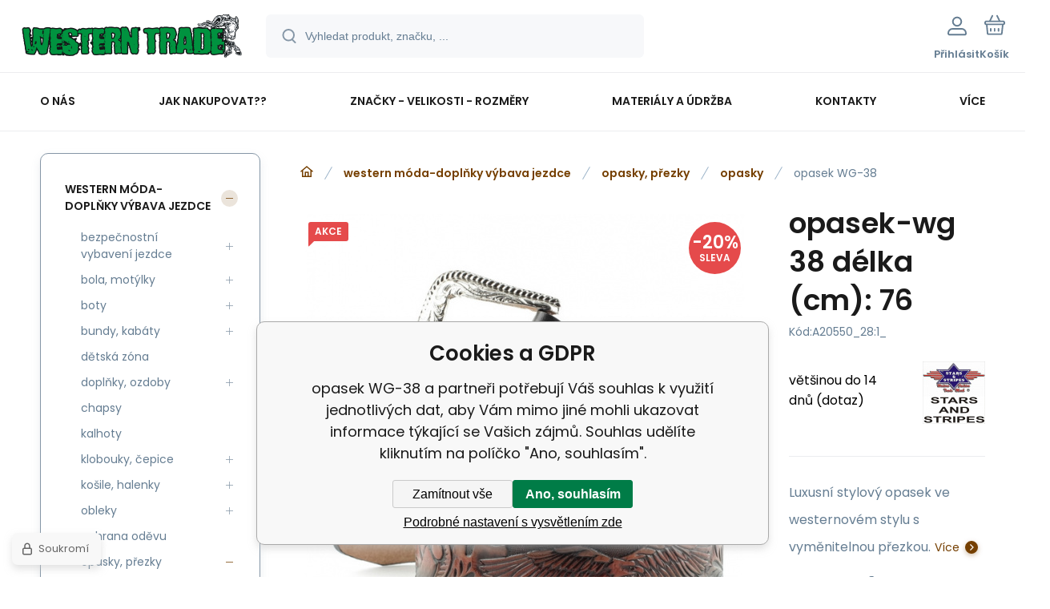

--- FILE ---
content_type: text/html; charset=utf-8
request_url: https://www.westerntrade.cz/opasek-wg-38/
body_size: 15180
content:
<!DOCTYPE html><html lang="cs"><head prefix="og: http://ogp.me/ns# fb: http://ogp.me/ns/fb#"><meta name="author" content="www.westerntrade.cz" data-binargon="{&quot;fce&quot;:&quot;6&quot;, &quot;id&quot;:&quot;20550&quot;, &quot;menaId&quot;:&quot;1&quot;, &quot;menaName&quot;:&quot;Kč&quot;, &quot;languageCode&quot;:&quot;cs-CZ&quot;, &quot;skindir&quot;:&quot;demoeshopmaxi&quot;, &quot;cmslang&quot;:&quot;1&quot;, &quot;langiso&quot;:&quot;cs&quot;, &quot;skinversion&quot;:1769605663, &quot;zemeProDoruceniISO&quot;:&quot;CZ&quot;}"><meta name="robots" content="index, follow, max-snippet:-1, max-image-preview:large"><meta http-equiv="content-type" content="text/html; charset=utf-8"><meta property="og:url" content="https://www.westerntrade.cz/opasek-wg-38/"/><meta property="og:site_name" content="https://www.westerntrade.cz"/><meta property="og:description" content="Luxusní stylový opasek ve westernovém stylu s vyměnitelnou přezkou., Kategorie: opasky"/><meta property="og:title" content="opasek WG-38"/><link rel="alternate" href="https://www.westerntrade.cz/opasek-wg-38/" hreflang="cs-CZ" />
  <link rel="image_src" href="https://www.westerntrade.cz/satimg.php?name=a20550/2.jpg&amp;sizex=260&amp;sizey=260" />
  <meta property="og:type" content="product"/>
  <meta property="og:image" content="https://www.westerntrade.cz/satimg.php?name=a20550/2.jpg&amp;sizex=260&amp;sizey=260"/>
 <meta name="description" content="Luxusní stylový opasek ve westernovém stylu s vyměnitelnou přezkou., Kategorie: opasky">
<meta name="keywords" content="opasek WG-38">
<meta name="audience" content="all">
<link rel="canonical" href="https://www.westerntrade.cz/opasek-wg-38/"><link rel="alternate" href="https://www.westerntrade.cz/publicdoc/rss_atom.xml" type="application/atom+xml" title="Westerntrade - vše pro western (https://www.westerntrade.cz)" ><link rel="shortcut icon" href="https://www.westerntrade.cz/favicon.ico" type="image/x-icon">
			<meta name="viewport" content="width=device-width,initial-scale=1"><script data-binargon="binargonConfigMaxi">
		var binargonConfigMaxi = {
			"colorPrimary":"rgba(117,63,0,1)",
			"enableCurrency":0,
			"treeOpenLevelLimit": 0,
			"glideJsType": "carousel",
		}
	</script><link href="/skin/demoeshopmaxi/fonts/poppins/_font.css" rel="stylesheet"><style>

				:root {--image-aspect-ratio: 100 / 100;}
				.image-aspect-ratio {aspect-ratio: 100 / 100;}
				
					.commonBurgerMenu__header .commonBurgerMenu__header-logo {background-image:url(https://www.westerntrade.cz/skin/demoeshopmaxi/logo_1.png);aspect-ratio:275 / 54;max-width:100%;height:51px;width:160px;background-position:center;background-size:contain;background-repeat:no-repeat;}
					.commonBurgerMenu__header-name {display: none;}
				</style><link rel="stylesheet" href="/skin/version-1769605663/demoeshopmaxi/css-obecne.css" type="text/css"><title>opasek WG-38</title><!--commonTemplates_head--><script data-binargon="commonGTAG (zalozeni gtag dataLayeru - dela se vzdy)">
			window.dataLayer = window.dataLayer || [];
			function gtag(){dataLayer.push(arguments);}
			gtag("js",new Date());
		</script><script data-binargon="commonGTAG (consents default)">
			gtag("consent","default",{
				"functionality_storage":"denied",
				"security_storage":"denied",
				"analytics_storage":"denied",
				"ad_storage":"denied",
				"personalization_storage":"denied",
				"ad_personalization":"denied",
				"ad_user_data":"denied",
				"wait_for_update":500
			});
		</script><script data-binargon="commonGTAG (consents update)">
			gtag("consent","update",{
				"functionality_storage":"denied",
				"security_storage":"denied",
				"analytics_storage":"denied",
				"ad_storage":"denied",
				"personalization_storage":"denied",
				"ad_personalization":"denied",
				"ad_user_data":"denied"
			});
		</script><script data-binargon="commonGTAG (GA4)" async="true" src="https://www.googletagmanager.com/gtag/js?id=G-22YVFPS0VD"></script><script data-binargon="commonGTAG (GA4)">
				gtag("config","G-22YVFPS0VD",{
					"send_page_view":false
				});
			</script><script data-binargon="commonGTAG (Google Ads)" async="true" src="https://www.googletagmanager.com/gtag/js?id=AW-994871100"></script><script data-binargon="commonGTAG (Google Ads)">
				gtag("config","AW-994871100",{});
			</script><script data-binargon="commonGTAG (data stranky)">
			gtag("set",{
				"currency":"CZK",
				"linker":{
					"domains":["https://www.westerntrade.cz/"],
					"decorate_forms": false
				}
			});

			
			gtag("event","page_view",{
				"ecomm_category":"western móda-doplňky výbava jezdce\/opasky, přezky\/opasky\/opasek WG-38","ecomm_prodid":["A20550","A20550_28:1_","A20550_28:2_","A20550_28:3_","A20550_28:4_","A20550_28:5_","A20550_28:6_","A20550_28:7_","A20550_28:8_","A20550_28:9_","A20550_28:10_"],"ecomm_totalvalue":822,"pagetype":"product","ecomm_pagetype":"product","dynx_prodid":["A20550","A20550_28:1_","A20550_28:2_","A20550_28:3_","A20550_28:4_","A20550_28:5_","A20550_28:6_","A20550_28:7_","A20550_28:8_","A20550_28:9_","A20550_28:10_"],"dynx_totalvalue":822,"dynx_pagetype":"product"
			});

			
				gtag("event","view_item",{
					"items":[{
						"brand":"Stars and Stripes",
						"category":"western móda-doplňky výbava jezdce\/opasky, přezky\/opasky\/opasek WG-38",
						"google_business_vertical":"retail",
						"id":"A20550",
						"list_position":1,
						"name":"opasek WG-38",
						"price":822,
						"quantity":1
					},{
						"brand":"Stars and Stripes",
						"category":"western móda-doplňky výbava jezdce\/opasky, přezky\/opasky\/opasek WG-38",
						"google_business_vertical":"retail",
						"id":"A20550_28:1_",
						"list_position":2,
						"name":"opasek-wg 38 délka (cm): 76",
						"price":822,
						"quantity":1
					},{
						"brand":"Stars and Stripes",
						"category":"western móda-doplňky výbava jezdce\/opasky, přezky\/opasky\/opasek WG-38",
						"google_business_vertical":"retail",
						"id":"A20550_28:2_",
						"list_position":3,
						"name":"opasek-wg 38 délka (cm): 81",
						"price":822,
						"quantity":1
					},{
						"brand":"Stars and Stripes",
						"category":"western móda-doplňky výbava jezdce\/opasky, přezky\/opasky\/opasek WG-38",
						"google_business_vertical":"retail",
						"id":"A20550_28:3_",
						"list_position":4,
						"name":"opasek-wg 38 délka (cm): 86",
						"price":822,
						"quantity":1
					},{
						"brand":"Stars and Stripes",
						"category":"western móda-doplňky výbava jezdce\/opasky, přezky\/opasky\/opasek WG-38",
						"google_business_vertical":"retail",
						"id":"A20550_28:4_",
						"list_position":5,
						"name":"opasek-wg 38 délka (cm): 91",
						"price":822,
						"quantity":1
					},{
						"brand":"Stars and Stripes",
						"category":"western móda-doplňky výbava jezdce\/opasky, přezky\/opasky\/opasek WG-38",
						"google_business_vertical":"retail",
						"id":"A20550_28:5_",
						"list_position":6,
						"name":"opasek-wg 38 délka (cm): 96",
						"price":822,
						"quantity":1
					},{
						"brand":"Stars and Stripes",
						"category":"western móda-doplňky výbava jezdce\/opasky, přezky\/opasky\/opasek WG-38",
						"google_business_vertical":"retail",
						"id":"A20550_28:6_",
						"list_position":7,
						"name":"opasek-wg 38 délka (cm): 101",
						"price":822,
						"quantity":1
					},{
						"brand":"Stars and Stripes",
						"category":"western móda-doplňky výbava jezdce\/opasky, přezky\/opasky\/opasek WG-38",
						"google_business_vertical":"retail",
						"id":"A20550_28:7_",
						"list_position":8,
						"name":"opasek-wg 38 délka (cm): 106",
						"price":822,
						"quantity":1
					},{
						"brand":"Stars and Stripes",
						"category":"western móda-doplňky výbava jezdce\/opasky, přezky\/opasky\/opasek WG-38",
						"google_business_vertical":"retail",
						"id":"A20550_28:8_",
						"list_position":9,
						"name":"opasek-wg 38 délka (cm): 111",
						"price":822,
						"quantity":1
					},{
						"brand":"Stars and Stripes",
						"category":"western móda-doplňky výbava jezdce\/opasky, přezky\/opasky\/opasek WG-38",
						"google_business_vertical":"retail",
						"id":"A20550_28:9_",
						"list_position":10,
						"name":"opasek-wg 38 délka (cm): 117",
						"price":904,
						"quantity":1
					},{
						"brand":"Stars and Stripes",
						"category":"western móda-doplňky výbava jezdce\/opasky, přezky\/opasky\/opasek WG-38",
						"google_business_vertical":"retail",
						"id":"A20550_28:10_",
						"list_position":11,
						"name":"opasek-wg 38 délka (cm): 122",
						"price":904,
						"quantity":1
					}]
				});
			</script><!--EO commonTemplates_head--></head><body class="cmsBody cmsBody--fce-6 cmsBody--lang-cz" data-header="static"><div class="eshopPage"><header class="header" data-type="static"><div class="header__container container"><div class="header__content content"><div class="header__logo"><a class="logo logo--default-false logo--header" href="https://www.westerntrade.cz/" title="" role="banner"><img class="logo__image" src="https://www.westerntrade.cz/getimage.php?name=skin/demoeshopmaxi/logo_1.png&amp;maxsizex=275&amp;maxsizey=54&amp;transparency=1" alt="logo" width="275" height="54" title="" loading="lazy"></a></div><label class="header__search"><form class="search search--default" action="https://www.westerntrade.cz/hledani/" method="post" role="search" id="js-search-form"><div class="search__outerContainer" id="js-search-outer-container"><div class="search__innerContainer" id="js-search-inner-container"><input type="hidden" name="send" value="1"><input type="hidden" name="listpos" value="0"><img class="search__icon" src="https://i.binargon.cz/demoeshopmaxi/search.svg" width="18" height="18" alt="search" loading="lazy"><input class="search__input exclude js-cWhisperer" type="text" name="as_search" placeholder="Vyhledat produkt, značku, ..." autocomplete="off" id="js-search-input"><button class="search__button button-primary" type="submit">Hledat</button></div></div></form></label><div class="header__contact"><div class="contact"><div class="contact__phone"><a class="phone" href="tel:+420608646909">+420 608 646 909</a></div><div class="contact__email"><span class="contact__email-value"><a class="email" href="mailto:info@westerntrade.cz">info@westerntrade.cz</a></span></div></div></div><div class="header__control"><div class="control no-select"><div class="control__item control__item--search js-cWhisperer"><div class="control__item-icon"><img src="https://i.binargon.cz/demoeshopmaxi/search_thin.svg" width="21" height="21" alt="search" loading="lazy"></div><div class="control__item-title">Hledat</div></div><div class="control__item control__item--account control__item--active-false" onclick="document.querySelector('.js-common-popup[data-id=commonUserDialog]').classList.add('commonPopUp--visible')"><div class="control__item-icon"><img class="control__item-image" src="https://i.binargon.cz/demoeshopmaxi/rgba(101,125,146,1)/user.svg" width="24" height="25" alt="user" loading="lazy"></div><div class="control__item-title">Přihlásit</div></div><a class="control__item control__item--cart js-cart" href="https://www.westerntrade.cz/pokladna/?wtemp_krok=1" title="Košík" rel="nofollow"><div class="control__item-icon"><img class="control__item-image" src="https://i.binargon.cz/demoeshopmaxi/rgba(101,125,146,1)/cart.svg" width="26" height="26" alt="cart" loading="lazy"></div><div class="control__item-title" data-mobile="Košík">Košík</div></a></div></div><div class="header__menu"><div class="commonBurger" data-commonBurger='{ "comparsion":0, "language":[{"id":1,"zkratka":"cz","selected":true}], "currency":[{"id":1,"zkratka":"Kč","selected":true}], "favorites":{"count":0}, "comparison":{"count":0}, "warrantyClaim":false, "contacts":{ "phone":"+420 608 646 909", "mobil":"+420 777 113 567", "mail":"info@westerntrade.cz" }, "prihlasen":false }'><div class="commonBurger__icon"></div><div class="commonBurger__iconDescription">menu</div></div></div></div></div></header><nav class="menu menu--default" data-overflow="vice"><div class="menu__container container container--extended"><div class="menu__content content"><span class="menu__item"><a class="menu__link" href="https://www.westerntrade.cz/o-nas/" title="O nás" data-id="26"><span class="menu__link-text">O nás</span></a></span><span class="menu__item"><a class="menu__link" href="https://www.westerntrade.cz/jak-nakupovat/" title="Jak nakupovat??" data-id="17"><span class="menu__link-text">Jak nakupovat??</span></a></span><span class="menu__item"><a class="menu__link" href="https://www.westerntrade.cz/znacky-velikosti-rozmery/" title="Značky - velikosti - rozměry" data-id="6"><span class="menu__link-text">Značky - velikosti - rozměry</span></a></span><span class="menu__item"><a class="menu__link" href="https://www.westerntrade.cz/materialy-a-udrzba/" title="Materiály a údržba" data-id="25"><span class="menu__link-text">Materiály a údržba</span></a></span><span class="menu__item"><a class="menu__link" href="https://www.westerntrade.cz/kontakty/" title="Kontakty" data-id="2"><span class="menu__link-text">Kontakty</span></a></span><span class="menu__item"><a class="menu__link" href="https://www.westerntrade.cz/nase-znacky/" title="Naše značky" data-id="27"><span class="menu__link-text">Naše značky</span></a></span><span class="menu__item"><a class="menu__link" href="https://www.westerntrade.cz/on-line-katalogy/" title="On-line katalogy" data-id="28"><span class="menu__link-text">On-line katalogy</span></a></span><div class="menu__dropdown js-menu-dropdown"><a class="menu__link"><span class="menu__link-text">Více</span></a></div></div><div class="menu__submenu"><div class="menu__submenu-overflow js-submenu-overflow"></div></div></div></nav>
<div class="fce6" id="setbind-detail" data-setData='{"a":"https:\/\/www.westerntrade.cz","c":1,"d":4840,"d2":4840,"e":0,"cs":[{"a":1,"b":"Běžné zboží","c":"DEFAULT"},{"a":5,"b":"Akce","c":"AKCE"},{"a":2,"b":"Novinka","d":"#118901"},{"a":3,"b":"Doprodej"},{"a":4,"b":"Použité zboží"},{"a":6,"b":"Zakázková výroba"},{"a":7,"b":"Black Friday 29.11.","c":"AKCE"}],"f":{"a":1,"b":"Kč"},"st":[5,5],"Ss":2,"Sr":2,"Se":2,"j":"opasek WG-38","k":"20550","m":"A20550","p":"https:\/\/www.westerntrade.cz\/satimg.php?name=a20550\/2.jpg","q":679.34,"r":822,"s":848.76,"t":1027,"x2":{"a":1,"b":"ks"},"x":{"a":"1","b":{"1":{"a":1,"b":"ks","c":"ks"},"2":{"a":2,"b":"cm","c":"cm","d":2}},"c":{}},"z":{"a":"28:1_","b":[{"a":"Délka (cm)","b":[{"a":true,"b":"1","c":"76"},{"b":"2","c":"81"},{"b":"3","c":"86"},{"b":"4","c":"91"},{"b":"5","c":"96"},{"b":"6","c":"101"},{"b":"7","c":"106"},{"b":"8","c":"111"},{"b":"9","c":"117"},{"b":"10","c":"122"}],"c":28,"d":"LENGTH_CM"}],"c":[{"a":"25277","aa":{"a":1,"b":"Stars and Stripes"},"b":true,"c":"opasek-wg 38 délka (cm): 76","d":679.34,"e":822,"f":849,"g":1027,"i":9,"m":"A20550_28:1_","o":"4251348822076","p":"28:1_","q":"https:\/\/www.westerntrade.cz\/satimg.php?autoimage=a20550-28-1&amp;prodId=25277","st":[5],"Sd":1,"s":"většinou do 14 dnů (dotaz)","x":"1","pa":[{"a":28,"b":"Délka (cm)","c":"76","d":"rgb(0,0,0)"},{"a":100,"b":"Barva","c":"vícebarevná","d":"rgb(0,0,0)"},{"a":393,"b":"Hlavní materiál","c":"přírodní kůže","d":"rgb(0,0,0)"}]},{"a":"25278","aa":{"a":1,"b":"Stars and Stripes"},"c":"opasek-wg 38 délka (cm): 81","d":679.34,"e":822,"f":849,"g":1027,"i":9,"m":"A20550_28:2_","o":"4251348821994","p":"28:2_","q":"https:\/\/www.westerntrade.cz\/satimg.php?autoimage=a20550-28-2&amp;prodId=25278","st":[5],"Sd":1,"s":"většinou do 14 dnů (dotaz)","x":"1","pa":[{"a":28,"b":"Délka (cm)","c":"81","d":"rgb(0,0,0)"},{"a":100,"b":"Barva","c":"vícebarevná","d":"rgb(0,0,0)"},{"a":393,"b":"Hlavní materiál","c":"přírodní kůže","d":"rgb(0,0,0)"}]},{"a":"25279","aa":{"a":1,"b":"Stars and Stripes"},"c":"opasek-wg 38 délka (cm): 86","d":679.34,"e":822,"f":849,"g":1027,"i":9,"m":"A20550_28:3_","o":"4251348822007","p":"28:3_","q":"https:\/\/www.westerntrade.cz\/satimg.php?autoimage=a20550-28-3&amp;prodId=25279","st":[5],"Sd":1,"s":"většinou do 14 dnů (dotaz)","x":"1","pa":[{"a":28,"b":"Délka (cm)","c":"86","d":"rgb(0,0,0)"},{"a":100,"b":"Barva","c":"vícebarevná","d":"rgb(0,0,0)"},{"a":393,"b":"Hlavní materiál","c":"přírodní kůže","d":"rgb(0,0,0)"}]},{"a":"25280","aa":{"a":1,"b":"Stars and Stripes"},"c":"opasek-wg 38 délka (cm): 91","d":679.34,"e":822,"f":849,"g":1027,"i":9,"m":"A20550_28:4_","o":"4251348822014","p":"28:4_","q":"https:\/\/www.westerntrade.cz\/satimg.php?autoimage=a20550-28-4&amp;prodId=25280","st":[5],"Sd":1,"s":"většinou do 14 dnů (dotaz)","x":"1","pa":[{"a":28,"b":"Délka (cm)","c":"91","d":"rgb(0,0,0)"},{"a":100,"b":"Barva","c":"vícebarevná","d":"rgb(0,0,0)"},{"a":393,"b":"Hlavní materiál","c":"přírodní kůže","d":"rgb(0,0,0)"}]},{"a":"25281","aa":{"a":1,"b":"Stars and Stripes"},"c":"opasek-wg 38 délka (cm): 96","d":679.34,"e":822,"f":849,"g":1027,"i":9,"m":"A20550_28:5_","o":"4251348822021","p":"28:5_","q":"https:\/\/www.westerntrade.cz\/satimg.php?autoimage=a20550-28-5&amp;prodId=25281","st":[5],"Sd":1,"s":"většinou do 14 dnů (dotaz)","x":"1","pa":[{"a":28,"b":"Délka (cm)","c":"96","d":"rgb(0,0,0)"},{"a":100,"b":"Barva","c":"vícebarevná","d":"rgb(0,0,0)"},{"a":393,"b":"Hlavní materiál","c":"přírodní kůže","d":"rgb(0,0,0)"}]},{"a":"25282","aa":{"a":1,"b":"Stars and Stripes"},"c":"opasek-wg 38 délka (cm): 101","d":679.34,"e":822,"f":849,"g":1027,"i":9,"m":"A20550_28:6_","o":"4251348822038","p":"28:6_","q":"https:\/\/www.westerntrade.cz\/satimg.php?autoimage=a20550-28-6&amp;prodId=25282","st":[5],"Sd":1,"s":"většinou do 14 dnů (dotaz)","x":"1","pa":[{"a":28,"b":"Délka (cm)","c":"101","d":"rgb(0,0,0)"},{"a":100,"b":"Barva","c":"vícebarevná","d":"rgb(0,0,0)"},{"a":393,"b":"Hlavní materiál","c":"přírodní kůže","d":"rgb(0,0,0)"}]},{"a":"25283","aa":{"a":1,"b":"Stars and Stripes"},"c":"opasek-wg 38 délka (cm): 106","d":679.34,"e":822,"f":849,"g":1027,"i":9,"m":"A20550_28:7_","o":"4251348822038","p":"28:7_","q":"https:\/\/www.westerntrade.cz\/satimg.php?autoimage=a20550-28-7&amp;prodId=25283","st":[5],"Sd":1,"s":"většinou do 14 dnů (dotaz)","x":"1","pa":[{"a":28,"b":"Délka (cm)","c":"106","d":"rgb(0,0,0)"},{"a":100,"b":"Barva","c":"vícebarevná","d":"rgb(0,0,0)"},{"a":393,"b":"Hlavní materiál","c":"přírodní kůže","d":"rgb(0,0,0)"}]},{"a":"25284","aa":{"a":1,"b":"Stars and Stripes"},"c":"opasek-wg 38 délka (cm): 111","d":679.34,"e":822,"f":849,"g":1027,"i":9,"m":"A20550_28:8_","o":"4251348822045","p":"28:8_","q":"https:\/\/www.westerntrade.cz\/satimg.php?autoimage=a20550-28-8&amp;prodId=25284","st":[5],"Ss":1,"Sr":1,"Sd":1,"Se":1,"s":"většinou do 14 dnů (dotaz)","x":"1","pa":[{"a":28,"b":"Délka (cm)","c":"111","d":"rgb(0,0,0)"},{"a":100,"b":"Barva","c":"vícebarevná","d":"rgb(0,0,0)"},{"a":393,"b":"Hlavní materiál","c":"přírodní kůže","d":"rgb(0,0,0)"}]},{"a":"25285","aa":{"a":1,"b":"Stars and Stripes"},"c":"opasek-wg 38 délka (cm): 117","d":747.11,"e":904,"f":933.9,"g":1130,"i":9,"m":"A20550_28:9_","o":"4251348822052","p":"28:9_","q":"https:\/\/www.westerntrade.cz\/satimg.php?autoimage=a20550-28-9&amp;prodId=25285","st":[5],"Ss":1,"Sr":1,"Sd":1,"Se":1,"s":"většinou do 14 dnů (dotaz)","x":"1","pa":[{"a":28,"b":"Délka (cm)","c":"117","d":"rgb(0,0,0)"},{"a":100,"b":"Barva","c":"vícebarevná","d":"rgb(0,0,0)"},{"a":393,"b":"Hlavní materiál","c":"přírodní kůže","d":"rgb(0,0,0)"}]},{"a":"25286","aa":{"a":1,"b":"Stars and Stripes"},"c":"opasek-wg 38 délka (cm): 122","d":747.11,"e":904,"f":933.9,"g":1130,"i":9,"m":"A20550_28:10_","o":"4251348822069","p":"28:10_","q":"https:\/\/www.westerntrade.cz\/satimg.php?autoimage=a20550-28-10&amp;prodId=25286","st":[5],"Sd":1,"s":"většinou do 14 dnů (dotaz)","x":"1","pa":[{"a":28,"b":"Délka (cm)","c":"122","d":"rgb(0,0,0)"},{"a":100,"b":"Barva","c":"vícebarevná","d":"rgb(0,0,0)"},{"a":393,"b":"Hlavní materiál","c":"přírodní kůže","d":"rgb(0,0,0)"}]}]}}' data-setBindDiscountsCalc="0" data-setKombinaceSkladADostupnost='[ { "key": "28:1_", "dostupnost": " &lt;span class=\"availability__supplier\"&gt;většinou do 14 dnů (dotaz)&lt;/span&gt; " },{ "key": "28:2_", "dostupnost": " &lt;span class=\"availability__supplier\"&gt;většinou do 14 dnů (dotaz)&lt;/span&gt; " },{ "key": "28:3_", "dostupnost": " &lt;span class=\"availability__supplier\"&gt;většinou do 14 dnů (dotaz)&lt;/span&gt; " },{ "key": "28:4_", "dostupnost": " &lt;span class=\"availability__supplier\"&gt;většinou do 14 dnů (dotaz)&lt;/span&gt; " },{ "key": "28:5_", "dostupnost": " &lt;span class=\"availability__supplier\"&gt;většinou do 14 dnů (dotaz)&lt;/span&gt; " },{ "key": "28:6_", "dostupnost": " &lt;span class=\"availability__supplier\"&gt;většinou do 14 dnů (dotaz)&lt;/span&gt; " },{ "key": "28:7_", "dostupnost": " &lt;span class=\"availability__supplier\"&gt;většinou do 14 dnů (dotaz)&lt;/span&gt; " },{ "key": "28:8_", "dostupnost": " &lt;span class=\"availability__on-stock\"&gt;Skladem 1 ks&lt;/span&gt; " },{ "key": "28:9_", "dostupnost": " &lt;span class=\"availability__on-stock\"&gt;Skladem 1 ks&lt;/span&gt; " },{ "key": "28:10_", "dostupnost": " &lt;span class=\"availability__supplier\"&gt;většinou do 14 dnů (dotaz)&lt;/span&gt; " } ]'><div class="fce6__grid grid-container grid-container--columns-2 grid-container--rows-2"><div class="fce6__grid-bottom grid-container-bottom"><div class="fce6__subgrid fce6__subgrid--default"><div class="fce6__subgrid-top"><nav class="commonBreadcrumb"><a class="commonBreadcrumb__item commonBreadcrumb__item--first" href="https://www.westerntrade.cz" title="Westerntrade - vše pro western"><span class="commonBreadcrumb__textHP"></span></a><a class="commonBreadcrumb__item commonBreadcrumb__item--regular" href="https://www.westerntrade.cz/western-moda-doplnky-vybava-jezdce/" title="western móda-doplňky výbava jezdce">western móda-doplňky výbava jezdce</a><a class="commonBreadcrumb__item commonBreadcrumb__item--regular" href="https://www.westerntrade.cz/western-moda-doplnky-vybava-jezdce/opasky-prezky/" title="opasky, přezky">opasky, přezky</a><a class="commonBreadcrumb__item commonBreadcrumb__item--regular" href="https://www.westerntrade.cz/western-moda-doplnky-vybava-jezdce/opasky-prezky/opasky/" title="opasky">opasky</a><span class="commonBreadcrumb__item commonBreadcrumb__item--last" title="opasek WG-38">opasek WG-38</span></nav></div><div class="fce6__subgrid-left"><div class="fce6__gallery fce6__gallery--left-column-true"><div class="fce6Gallery invisible" style="--main-img-width:560px;--main-img-height:560px;"><div class="fce6Gallery__counter" id="js-fce6-gallery-counter"></div><div class="fce6GalleryLabels"><div class="fce6GalleryLabels__left"><div id="setbind-labels-node"><div class="fce6Stickers" id="setbind-labels"></div></div></div><div class="fce6GalleryLabels__right"><div data-productid="20550" data-setbind-display="flex|none" data-test="6 0 " class="productFreeShipping" id="setbind-doprava-zdarma" style="display:none;"><img class="productFreeShipping__icon" src="https://i.binargon.cz/demoeshopmaxi/truck.svg" width="32" height="16" alt="truck" loading="lazy"><span class="productFreeShipping__title">Zdarma</span></div><div id="setbind-savings-percent-node-1" style="display:none;"><div class="fce6Discount"><span class="fce6Discount__value">
                -<span id="setbind-savings-percent-1">NaN</span>%
            </span><span class="fce6Discount__title">Sleva</span></div></div></div></div><div class="fce6Gallery__container" id="js-fce6-gallery-container"><a class="fce6GalleryItem js-fce6-gallery-item image-aspect-ratio" data-fslightbox="fce6-gallery" type="image" target="_blank" title="" data-type="image" href="https://www.westerntrade.cz/satimg.php?name=a20550/2.jpg" data-remaining="+0" style="--main-img-width:560px;--main-img-height:560px;"><picture class="fce6GalleryItem__picture"><img class="fce6GalleryItem__image image-aspect-ratio" src="https://www.westerntrade.cz/satimg.php?autoimage=a20550-28-1&amp;prodId=25277&amp;sizex=560&amp;sizey=560" alt="" loading="lazy" id="setbind-image" data-width="560" data-height="560"></picture></a></div></div></div></div><div class="fce6__subgrid-right"><h1 class="fce6Name" id="setbind-name">opasek-wg 38 délka (cm): 76</h1><span class="fce6Code"><span class="fce6Code__title">Kód:
            </span><span class="fce6Code__value" id="setbind-code">A20550_28:1_</span></span><div class="fce6__info"><div class="fce6__info-left"><div data-productid="20550" class="fce6Availability" data-pricevat="822"><div class="fce6Availability__row fce6Availability__row--1"><div id="setbind-cAvailability"><div class="cAvailability" data-dostupnost="většinou do 14 dnů (dotaz)" data-sklad="0 / presne" data-skladDodavatele="1 presne"><!--sklad--><div class="cAvailabilityRow cAvailabilityRow--availability" style="--cAvailability-color:#000000;">většinou do 14 dnů (dotaz)</div><!--dodavatel--></div></div></div></div></div><a href="https://www.westerntrade.cz/stars-and-stripes/" title="Stars and Stripes" class="fce6ProducerLogo fce6ProducerLogo--image"><img class="fce6ProducerLogo__image" src="https://www.chopperhorse.cz/getimage.php?name=publicdoc/sas.jpg&amp;sizex=78&amp;sizey=78" alt="Stars and Stripes" title="Stars and Stripes" loading="lazy"></a></div><div class="fce6ShortDescription"><div class="fce6ShortDescription__text">Luxusní stylový opasek ve westernovém stylu s vyměnitelnou přezkou.<span class="fce6ShortDescription__more" onclick="scrollToElement('fce6-description')">Více</span></div></div><div class="fce6__control"><a class="productFavorites  productFavorites--detail" href="?createfav=20550" rel="nofollow" title="Do oblíbených"><img class="productFavorites__image" src="https://i.binargon.cz/demoeshopmaxi/rgba(101,125,146,1)/heart.svg" width="23" height="20" alt="heart" loading="lazy"><span class="productFavorites__title">Oblíbený</span></a><a class="productCompare  productCompare--detail" href="?pridatporovnani=20550" rel="nofollow"><img class="productCompare__image" src="https://i.binargon.cz/demoeshopmaxi/rgba(101,125,146,1)/compare.svg" width="23" height="23" alt="compare" loading="lazy"><span class="productCompare__title">Porovnat</span></a></div><div class="fce6__setbind-table" id="setbind-cart-unit-node"><div class="fce6__setbind-table-title">Vyberte si zvýhodněné balení</div><div class="fce6__setbind-table-container"><div id="setbind-cart-unit-table"></div></div></div><div class="fce6__setbind-table" id="setbind-discounts-node"><div class="fce6__setbind-table-title">Množstevní slevy</div><div class="fce6__setbind-table-container"><div id="setbind-discounts-table"></div></div></div><!--NONE,

        28=button,
        --><form class="fce6Options js-to-cart" method="post" action="https://www.westerntrade.cz/opasek-wg-38/" enctype="multipart/form-data"><input name="nakup" type="hidden" value="20550" id="setbind-product-id"><div class="parametersLayout"><div class="parameterBlock__item"><div class="parameterBlock__name">Délka (cm):
            </div><div class="parameterBlock__values"><div class="parameterBlock__value"><input class="parameterBlock__radio" type="radio" name="block_radio_28" value="28:1" id="block_radio_28:1" data-selected="1" onchange="produktDetail.changeSvazane(this)" checked><label class="parameterBlock__label" for="block_radio_28:1">76</label></div><div class="parameterBlock__value"><input class="parameterBlock__radio" type="radio" name="block_radio_28" value="28:2" id="block_radio_28:2" data-selected="0" onchange="produktDetail.changeSvazane(this)"><label class="parameterBlock__label" for="block_radio_28:2">81</label></div><div class="parameterBlock__value"><input class="parameterBlock__radio" type="radio" name="block_radio_28" value="28:3" id="block_radio_28:3" data-selected="0" onchange="produktDetail.changeSvazane(this)"><label class="parameterBlock__label" for="block_radio_28:3">86</label></div><div class="parameterBlock__value"><input class="parameterBlock__radio" type="radio" name="block_radio_28" value="28:4" id="block_radio_28:4" data-selected="0" onchange="produktDetail.changeSvazane(this)"><label class="parameterBlock__label" for="block_radio_28:4">91</label></div><div class="parameterBlock__value"><input class="parameterBlock__radio" type="radio" name="block_radio_28" value="28:5" id="block_radio_28:5" data-selected="0" onchange="produktDetail.changeSvazane(this)"><label class="parameterBlock__label" for="block_radio_28:5">96</label></div><div class="parameterBlock__value"><input class="parameterBlock__radio" type="radio" name="block_radio_28" value="28:6" id="block_radio_28:6" data-selected="0" onchange="produktDetail.changeSvazane(this)"><label class="parameterBlock__label" for="block_radio_28:6">101</label></div><div class="parameterBlock__value"><input class="parameterBlock__radio" type="radio" name="block_radio_28" value="28:7" id="block_radio_28:7" data-selected="0" onchange="produktDetail.changeSvazane(this)"><label class="parameterBlock__label" for="block_radio_28:7">106</label></div><div class="parameterBlock__value"><input class="parameterBlock__radio" type="radio" name="block_radio_28" value="28:8" id="block_radio_28:8" data-selected="0" onchange="produktDetail.changeSvazane(this)"><label class="parameterBlock__label" for="block_radio_28:8">111</label></div><div class="parameterBlock__value"><input class="parameterBlock__radio" type="radio" name="block_radio_28" value="28:9" id="block_radio_28:9" data-selected="0" onchange="produktDetail.changeSvazane(this)"><label class="parameterBlock__label" for="block_radio_28:9">117</label></div><div class="parameterBlock__value"><input class="parameterBlock__radio" type="radio" name="block_radio_28" value="28:10" id="block_radio_28:10" data-selected="0" onchange="produktDetail.changeSvazane(this)"><label class="parameterBlock__label" for="block_radio_28:10">122</label></div></div></div></div><div id="setbind-cart-node"><div class="fce6Price"><div class="fce6Price__main"><div class="fce6PriceTaxIncluded"><span class="fce6PriceTaxIncluded__value" id="setbind-price-total-tax-included"><span class="cPrice"><span class="cPrice__value">822</span></span></span> <span class="fce6PriceTaxIncluded__currency">Kč</span></div></div><div class="fce6Price__other"><div class="fce6Price__small"><div class="fce6PriceTaxExcluded"><span class="fce6PriceTaxExcluded__value" id="setbind-price-total-tax-excluded"><span class="cPrice"><span class="cPrice__value">679.34</span></span></span> <span class="fce6PriceTaxExcluded__currency">Kč</span> <span class="fce6PriceTaxExcluded__tax">bez DPH</span></div></div><div class="fce6PriceBefore" id="setbind-price-before-node"><span class="fce6PriceBefore__title">Běžná cena:
        </span><span class="fce6PriceBefore__stroke"><span class="fce6__priceBeforeValue" id="setbind-price-before">1 027</span> <span class="fce6PriceBefore__currency">Kč</span></span><span class="fce6PriceBefore__percent-container" id="setbind-savings-percent-node-2" style="display:none;" data-setbind-display="inline|none">

            (-<span class="fce6PriceBefore__percent" id="setbind-savings-percent-2">NaN</span>%)
        </span></div><div class="cMernaJednotka cMernaJednotka--detail" style="display:none;" id="setbind-mernaJednotka-node"><span class="cMernaJednotka__cenaS" id="setbind-mernaJednotka-cenaS"></span><span class="cMernaJednotka__mena">Kč</span><span class="cMernaJednotka__oddelovac">/</span><span class="cMernaJednotka__value" id="setbind-mernaJednotka-value"></span><span class="cMernaJednotka__unit" id="setbind-mernaJednotka-unit"></span></div></div></div><div id="setbind-additional-products"></div><div class="fce6PurchaseControl fce6PurchaseControl--simple "><div class="fce6PurchaseControl__container"><div class="fce6PurchaseControl__quantity"><div class="quantity quantity--fce6"><button class="quantity__button quantity__button--minus no-select " type="button" data-operation="-" id="setbind-minus"><img class="quantity__button-icon" src="https://i.binargon.cz/demoeshopmaxi/rgba(117,63,0,1)/minus.svg" width="12" height="12" alt="-" loading="lazy"></button><input class="quantity__input exclude" type="number" value="1" name="ks" required="true" step="any" data-toCart-nakup="" id="setbind-quantity"><button class="quantity__button quantity__button--plus no-select " type="button" data-operation="+" id="setbind-plus"><img class="quantity__button-icon" src="https://i.binargon.cz/demoeshopmaxi/rgba(117,63,0,1)/plus.svg" width="12" height="12" alt="+" loading="lazy"></button></div></div><div class="unitSelect unitSelect--unit" id="setbind-cart-unit-name">ks</div><button class="fce6PurchaseControl__button button-green" type="submit" id="setbind-submit"><img class="fce6PurchaseControl__button-icon" src="https://i.binargon.cz/demoeshopmaxi/rgba(255,255,255,1)/cart.svg" width="23" height="23" alt="cart" loading="lazy"><span class="fce6PurchaseControl__button-title">Do košíku</span></button></div></div></div><div class="fce6Options__error" id="setbind-error"></div></form><div class="fce6UserActions"><div class="fce6UserActions__item fce6UserActions__item--ask" onclick="document.querySelector('.js-common-popup[data-id=common-question]').classList.add('commonPopUp--visible')"><img class="fce6UserActions__item-icon" src="https://i.binargon.cz/demoeshopmaxi/rgba(101,125,146,1)/envelope.svg" width="27" height="20" alt="envelope" loading="lazy"><div class="fce6UserActions__item-title">Dotaz</div></div><div class="fce6UserActions__item fce6UserActions__item--watch" onclick="document.querySelector('.js-common-popup[data-id=commonWatchDog]').classList.add('commonPopUp--visible')"><img class="fce6UserActions__item-icon" src="https://i.binargon.cz/demoeshopmaxi/rgba(101,125,146,1)/bell.svg" width="20" height="25" alt="bell" loading="lazy"><div class="fce6UserActions__item-title">Hlídat</div></div><div class="fce6UserActions__item fce6UserActions__item--share js-cShare"><img class="fce6UserActions__item-icon" src="https://i.binargon.cz/demoeshopmaxi/rgba(101,125,146,1)/share.svg" width="24" height="25" alt="share" loading="lazy"><div class="fce6UserActions__item-title">Sdílet</div></div></div></div><div class="fce6__subgrid-bottom"><div class="cParameters js-cParameters" data-cparameters-config='{ "enableProducer":true, "enableCode":true, "enableEan":true, , "enableSupplierCode":false, "enableWarranty":true, "enableStatus":true }'><div class="cParameters__title">Parametry</div><div class="cParameters__items cParameters__items--columns js-cParameters-values"><div class="cParameters__item cParameters__item--producer"><div class="cParameters__item-name">Výrobce:
                        </div><div class="cParameters__item-value"><a class="cParameters__item-link  js-cParameters-vyrobce-value" href="https://www.westerntrade.cz/stars-and-stripes/" title="Stars and Stripes">Stars and Stripes</a></div></div><div class="cParameters__item cParameters__item--code"><div class="cParameters__item-name">Kód:
                        </div><div class="cParameters__item-value js-cParameters-kod-value" id="setbind-cParameters-code">A20550_28:1_</div></div><div class="cParameters__item cParameters__item--ean"><div class="cParameters__item-name">EAN:
                        </div><div class="cParameters__item-value js-cParameters-ean-value" id="setbind-cParameters-ean">4251348822076</div></div><div class="cParameters__item cParameters__item--warranty"><div class="cParameters__item-name">Záruka:
                        </div><div class="cParameters__item-value">24 </div></div><div class="cParameters__item cParameters__item--status" id="setbind-cParameters-status-node" data-setbind-display="flex|none"><div class="cParameters__item-name">Stav:
                        </div><div class="cParameters__item-value"><div id="setbind-cParameters-status-value"></div></div></div><div class="cParameters__item cParameters__item--regular"><div class="cParameters__item-name"><span class="cParameters__item-title">Barva:
                                </span></div><div class="cParameters__item-value js-cParameters-param100-value">vícebarevná</div></div><div class="cParameters__item cParameters__item--regular"><div class="cParameters__item-name"><span class="cParameters__item-title">Hlavní materiál:
                                </span></div><div class="cParameters__item-value js-cParameters-param393-value">přírodní kůže</div></div><div class="cParameters__item cParameters__item--regular"><div class="cParameters__item-name"><span class="cParameters__item-title">Délka (cm):
                                </span></div><div class="cParameters__item-value js-cParameters-param28-value">76</div></div></div></div><div class="fce6Description" id="fce6-description"><div class="fce6Description__title fce6-title"><span class="fce6Description__title-prefix">Popis </span><span class="fce6Description__title-main">opasek WG-38</span></div><div class="fce6Description__text typography"><p><span style="color: #000000;">Stylový kožený westernový opasek s vyměnitelnou přezkou.</span></p> <p><span style="color: #000000;"> </span></p> <p><span style="color: #000000;"><strong>Materiál:</strong> hovězí kůže</span></p> <p><span style="color: #000000;"><strong>Barva:</strong> černá-hnědá</span></p> <p><span style="color: #000000;"><strong>Rozměry:</strong> šířka 4cm, tloušťka cca 3-4 mm</span></p> <p><span style="color: #000000;"><strong>Velikosti:</strong> 76, 81, 86, 91, 96, 101, 106, 111, 117, 122 cm (měřeno po prostřední dírku)  </span></p></div></div><div class="fce6Related"></div></div></div></div><aside class="fce6__grid-side grid-container-side"><nav class="commonTree" role="navigation" aria-label="Menu" data-test="1"><ul class="commonTree__list commonTree__list--level-1" data-level="1" data-test="1"><li class="commonTree__row commonTree__row--level-1 commonTree__row--open commonTree__row--hasChildren" data-level="1"><a class="commonTree__link commonTree__link--open" title="western móda-doplňky výbava jezdce" href="https://www.westerntrade.cz/western-moda-doplnky-vybava-jezdce/">western móda-doplňky výbava jezdce</a><span class="commonTree__toggle commonTree__toggle--open commonTree__toggle--level-1" data-id="-2147483648" data-level="1"></span><ul class="commonTree__list commonTree__list--level-2" data-level="2" data-test="1"><li class="commonTree__row commonTree__row--level-2 commonTree__row--hasChildren" data-level="2"><a class="commonTree__link" title="bezpečnostní vybavení jezdce" href="https://www.westerntrade.cz/western-moda-doplnky-vybava-jezdce/bezpecnostni-vybaveni-jezdce/">bezpečnostní vybavení jezdce</a><span class="commonTree__toggle commonTree__toggle--closed commonTree__toggle--level-2" data-id="180" data-level="2"></span></li><li class="commonTree__row commonTree__row--level-2 commonTree__row--hasChildren" data-level="2"><a class="commonTree__link" title="bola, motýlky" href="https://www.westerntrade.cz/western-moda-doplnky-vybava-jezdce/bola-motylky/">bola, motýlky</a><span class="commonTree__toggle commonTree__toggle--closed commonTree__toggle--level-2" data-id="1" data-level="2"></span></li><li class="commonTree__row commonTree__row--level-2 commonTree__row--hasChildren" data-level="2"><a class="commonTree__link" title="boty" href="https://www.westerntrade.cz/western-moda-doplnky-vybava-jezdce/boty/">boty</a><span class="commonTree__toggle commonTree__toggle--closed commonTree__toggle--level-2" data-id="3" data-level="2"></span></li><li class="commonTree__row commonTree__row--level-2 commonTree__row--hasChildren" data-level="2"><a class="commonTree__link" title="bundy, kabáty" href="https://www.westerntrade.cz/western-moda-doplnky-vybava-jezdce/bundy-kabaty/">bundy, kabáty</a><span class="commonTree__toggle commonTree__toggle--closed commonTree__toggle--level-2" data-id="11" data-level="2"></span></li><li class="commonTree__row commonTree__row--level-2" data-level="2"><a class="commonTree__link" title="dětská zóna" href="https://www.westerntrade.cz/western-moda-doplnky-vybava-jezdce/detska-zona/">dětská zóna</a></li><li class="commonTree__row commonTree__row--level-2 commonTree__row--hasChildren" data-level="2"><a class="commonTree__link" title="doplňky, ozdoby" href="https://www.westerntrade.cz/western-moda-doplnky-vybava-jezdce/doplnky-ozdoby/">doplňky, ozdoby</a><span class="commonTree__toggle commonTree__toggle--closed commonTree__toggle--level-2" data-id="35" data-level="2"></span></li><li class="commonTree__row commonTree__row--level-2" data-level="2"><a class="commonTree__link" title="chapsy" href="https://www.westerntrade.cz/western-moda-doplnky-vybava-jezdce/chapsy/">chapsy</a></li><li class="commonTree__row commonTree__row--level-2" data-level="2"><a class="commonTree__link" title="kalhoty" href="https://www.westerntrade.cz/western-moda-doplnky-vybava-jezdce/kalhoty/">kalhoty</a></li><li class="commonTree__row commonTree__row--level-2 commonTree__row--hasChildren" data-level="2"><a class="commonTree__link" title="klobouky, čepice" href="https://www.westerntrade.cz/western-moda-doplnky-vybava-jezdce/klobouky-cepice/">klobouky, čepice</a><span class="commonTree__toggle commonTree__toggle--closed commonTree__toggle--level-2" data-id="20" data-level="2"></span></li><li class="commonTree__row commonTree__row--level-2 commonTree__row--hasChildren" data-level="2"><a class="commonTree__link" title="košile, halenky" href="https://www.westerntrade.cz/western-moda-doplnky-vybava-jezdce/kosile-halenky/">košile, halenky</a><span class="commonTree__toggle commonTree__toggle--closed commonTree__toggle--level-2" data-id="23" data-level="2"></span></li><li class="commonTree__row commonTree__row--level-2 commonTree__row--hasChildren" data-level="2"><a class="commonTree__link" title="obleky" href="https://www.westerntrade.cz/western-moda-doplnky-vybava-jezdce/obleky/">obleky</a><span class="commonTree__toggle commonTree__toggle--closed commonTree__toggle--level-2" data-id="58" data-level="2"></span></li><li class="commonTree__row commonTree__row--level-2" data-level="2"><a class="commonTree__link" title="ochrana oděvu" href="https://www.westerntrade.cz/western-moda-doplnky-vybava-jezdce/ochrana-odevu/">ochrana oděvu</a></li><li class="commonTree__row commonTree__row--level-2 commonTree__row--open commonTree__row--hasChildren" data-level="2"><a class="commonTree__link commonTree__link--open" title="opasky, přezky" href="https://www.westerntrade.cz/western-moda-doplnky-vybava-jezdce/opasky-prezky/">opasky, přezky</a><span class="commonTree__toggle commonTree__toggle--open commonTree__toggle--level-2" data-id="50" data-level="2"></span><ul class="commonTree__list commonTree__list--level-3" data-level="3" data-test="1"><li class="commonTree__row commonTree__row--level-3" data-level="3"><a class="commonTree__link" title="dámské opasky" href="https://www.westerntrade.cz/western-moda-doplnky-vybava-jezdce/opasky-prezky/damske-opasky/">dámské opasky</a></li><li class="commonTree__row commonTree__row--level-3 commonTree__row--open commonTree__row--selected" data-level="3"><a class="commonTree__link commonTree__link--open commonTree__link--selected" title="opasky" href="https://www.westerntrade.cz/western-moda-doplnky-vybava-jezdce/opasky-prezky/opasky/">opasky</a></li><li class="commonTree__row commonTree__row--level-3" data-level="3"><a class="commonTree__link" title="přezky" href="https://www.westerntrade.cz/western-moda-doplnky-vybava-jezdce/opasky-prezky/prezky/">přezky</a></li></ul></li><li class="commonTree__row commonTree__row--level-2 commonTree__row--hasChildren" data-level="2"><a class="commonTree__link" title="ostruhy, řemínky" href="https://www.westerntrade.cz/western-moda-doplnky-vybava-jezdce/ostruhy-reminky/">ostruhy, řemínky</a><span class="commonTree__toggle commonTree__toggle--closed commonTree__toggle--level-2" data-id="145" data-level="2"></span></li><li class="commonTree__row commonTree__row--level-2" data-level="2"><a class="commonTree__link" title="poncha" href="https://www.westerntrade.cz/western-moda-doplnky-vybava-jezdce/poncha/">poncha</a></li><li class="commonTree__row commonTree__row--level-2" data-level="2"><a class="commonTree__link" title="rukavice" href="https://www.westerntrade.cz/western-moda-doplnky-vybava-jezdce/rukavice/">rukavice</a></li><li class="commonTree__row commonTree__row--level-2" data-level="2"><a class="commonTree__link" title="spodní prádlo" href="https://www.westerntrade.cz/western-moda-doplnky-vybava-jezdce/spodni-pradlo/">spodní prádlo</a></li><li class="commonTree__row commonTree__row--level-2" data-level="2"><a class="commonTree__link" title="šátky" href="https://www.westerntrade.cz/western-moda-doplnky-vybava-jezdce/satky/">šátky</a></li><li class="commonTree__row commonTree__row--level-2 commonTree__row--hasChildren" data-level="2"><a class="commonTree__link" title="šaty, sukně" href="https://www.westerntrade.cz/western-moda-doplnky-vybava-jezdce/saty-sukne/">šaty, sukně</a><span class="commonTree__toggle commonTree__toggle--closed commonTree__toggle--level-2" data-id="65" data-level="2"></span></li><li class="commonTree__row commonTree__row--level-2" data-level="2"><a class="commonTree__link" title="šle, kšandy" href="https://www.westerntrade.cz/western-moda-doplnky-vybava-jezdce/sle-ksandy/">šle, kšandy</a></li><li class="commonTree__row commonTree__row--level-2 commonTree__row--hasChildren" data-level="2"><a class="commonTree__link" title="tašky, kabelky, batohy, měšce ap." href="https://www.westerntrade.cz/western-moda-doplnky-vybava-jezdce/tasky-kabelky-batohy-mesce-ap/">tašky, kabelky, batohy, měšce ap.</a><span class="commonTree__toggle commonTree__toggle--closed commonTree__toggle--level-2" data-id="36" data-level="2"></span></li><li class="commonTree__row commonTree__row--level-2 commonTree__row--hasChildren" data-level="2"><a class="commonTree__link" title="trička, polokošile" href="https://www.westerntrade.cz/western-moda-doplnky-vybava-jezdce/tricka-polokosile/">trička, polokošile</a><span class="commonTree__toggle commonTree__toggle--closed commonTree__toggle--level-2" data-id="26" data-level="2"></span></li><li class="commonTree__row commonTree__row--level-2 commonTree__row--hasChildren" data-level="2"><a class="commonTree__link" title="vesty, topy, korzety" href="https://www.westerntrade.cz/western-moda-doplnky-vybava-jezdce/vesty-topy-korzety/">vesty, topy, korzety</a><span class="commonTree__toggle commonTree__toggle--closed commonTree__toggle--level-2" data-id="28" data-level="2"></span></li><li class="commonTree__row commonTree__row--level-2 commonTree__row--hasChildren" data-level="2"><a class="commonTree__link" title="kolekce Kastori" href="https://www.westerntrade.cz/western-moda-doplnky-vybava-jezdce/kolekce-kastori/">kolekce Kastori</a><span class="commonTree__toggle commonTree__toggle--closed commonTree__toggle--level-2" data-id="189" data-level="2"></span></li></ul></li><li class="commonTree__row commonTree__row--level-1 commonTree__row--hasChildren" data-level="1"><a class="commonTree__link" title="čištění, péče, vitamíny, údržba" href="https://www.westerntrade.cz/cisteni-pece-vitaminy-udrzba/">čištění, péče, vitamíny, údržba</a><span class="commonTree__toggle commonTree__toggle--closed commonTree__toggle--level-1" data-id="-2147483640" data-level="1"></span></li><li class="commonTree__row commonTree__row--level-1 commonTree__row--hasChildren" data-level="1"><a class="commonTree__link" title="interiérové doplňky, ozdoby" href="https://www.westerntrade.cz/interierove-doplnky-ozdoby/">interiérové doplňky, ozdoby</a><span class="commonTree__toggle commonTree__toggle--closed commonTree__toggle--level-1" data-id="-2147483647" data-level="1"></span></li><li class="commonTree__row commonTree__row--level-1 commonTree__row--hasChildren" data-level="1"><a class="commonTree__link" title="jezdecké a stájové  vybavení" href="https://www.westerntrade.cz/jezdecke-a-stajove-vybaveni/">jezdecké a stájové  vybavení</a><span class="commonTree__toggle commonTree__toggle--closed commonTree__toggle--level-1" data-id="-2147483644" data-level="1"></span></li><li class="commonTree__row commonTree__row--level-1 commonTree__row--hasChildren" data-level="1"><a class="commonTree__link" title="propagační materiály, doplňky, poukazy" href="https://www.westerntrade.cz/propagacni-materialy-doplnky-poukazy/">propagační materiály, doplňky, poukazy</a><span class="commonTree__toggle commonTree__toggle--closed commonTree__toggle--level-1" data-id="-2147483646" data-level="1"></span></li><li class="commonTree__row commonTree__row--level-1 commonTree__row--hasChildren" data-level="1"><a class="commonTree__link" title="repliky zbraní" href="https://www.westerntrade.cz/repliky-zbrani/">repliky zbraní</a><span class="commonTree__toggle commonTree__toggle--closed commonTree__toggle--level-1" data-id="-2147483643" data-level="1"></span></li><li class="commonTree__row commonTree__row--level-1 commonTree__row--hasChildren" data-level="1"><a class="commonTree__link" title="jezdecké šperky" href="https://www.westerntrade.cz/jezdecke-sperky/">jezdecké šperky</a><span class="commonTree__toggle commonTree__toggle--closed commonTree__toggle--level-1" data-id="-2147483645" data-level="1"></span></li><li class="commonTree__row commonTree__row--level-1" data-level="1"><a class="commonTree__link" title="volný čas" href="https://www.westerntrade.cz/volny-cas/">volný čas</a></li><li class="commonTree__row commonTree__row--level-1 commonTree__row--hasChildren" data-level="1"><a class="commonTree__link" title="vybavení stáje, sedlovny ap." href="https://www.westerntrade.cz/vybaveni-staje-sedlovny-ap/">vybavení stáje, sedlovny ap.</a><span class="commonTree__toggle commonTree__toggle--closed commonTree__toggle--level-1" data-id="-2147483639" data-level="1"></span></li><li class="commonTree__row commonTree__row--level-1 commonTree__row--hasChildren" data-level="1"><a class="commonTree__link" title="elektrické ohradníky" href="https://www.westerntrade.cz/elektricke-ohradniky/">elektrické ohradníky</a><span class="commonTree__toggle commonTree__toggle--closed commonTree__toggle--level-1" data-id="-2147483635" data-level="1"></span></li><li class="commonTree__row commonTree__row--level-1" data-level="1"><a class="commonTree__link" title="indián" href="https://www.westerntrade.cz/indian/">indián</a></li><li class="commonTree__row commonTree__row--level-1" data-level="1"><a class="commonTree__link" title="kovář, podkovář" href="https://www.westerntrade.cz/kovar-podkovar/">kovář, podkovář</a></li></ul></nav><div class="latestNews"><div class="latestNews__title">Novinky</div><div class="latestNews__items"><a class="latestNews__item" href="https://www.westerntrade.cz/otviraci-doba-v-prosinci-a-v-lednu/"><div class="latestNews__item-name">Otvírací doba v prosinci a v lednu</div><div class="latestNews__item-text">Přejeme krásné prožití svátků vánočních a úspěšný </div></a><a class="latestNews__item" href="https://www.westerntrade.cz/westernova-obuv-oldwest/"><div class="latestNews__item-name">Westernová obuv OLDWEST</div><div class="latestNews__item-text">OLDWEST je zavedená značka kvalitní tradiční i mod</div></a></div><a class="latestNews__more" href="https://www.westerntrade.cz/novinky/"><div class="latestNews__more-plus"><img class="latestNews__more-icon" src="https://i.binargon.cz/demoeshopmaxi/rgb(255,255,255)/plus.svg" width="9" height="9" alt="+" loading="lazy"></div><div class="latestNews__more-text">Další novinky</div></a></div></aside></div></div><div class="eshopPage__bg-alter grid-container grid-container--columns-2"><div class="grid-container-background"></div><div class="grid-container-side"></div><div class="grid-container-main"><div class="cmsPageDefault__grid-bottom grid-container-bottom"></div><div class="history"><div class="history__title">Naposledy navštívené produkty</div><div class="history__items"><a class="historyProduct" href="https://www.westerntrade.cz/opasek-wg-38/" title="opasek WG-38"><div class="historyProduct__frame"><img class="historyProduct__image" src="https://www.westerntrade.cz/satimg.php?name=a20550/2.jpg&amp;sizex=70&amp;sizey=70" width="70" height="70" alt="opasek WG-38" loading="lazy"></div><div class="historyProduct__name">opasek WG-38</div></a></div></div></div></div><div class="container"><div class="content"><div class="distinctArea"><div class="newsletter"><div class="newsletter__title"><div class="newsletter__percent">%</div>Akční nabídky na váš e-mail</div><form class="newsletter__form" action="https://www.westerntrade.cz/opasek-wg-38/" method="post"><input type="email" class="newsletter__input exclude" name="enov" placeholder="Váš e-mail" pattern="^\s*[^@\s]+@(\w+(-\w+)*\.)+[a-zA-Z]{2,63}\s*$" title="Zadejte validní e-mail" required="1"><button class="newsletter__button button-grey" data-mobile="OK">Přihlásit</button><input data-binargon="commonReCaptcha" type="hidden" autocomplete="off" name="recaptchaResponse" id="recaptchaResponse" class="js-commonReCaptcha-response"><div style="display: none;"><input type="hidden" name="enewscaptcha" id="enewscaptcha" value="1"></div></form></div><div class="distinctArea__contact"><div class="distinctArea__contact-item"><img class="distinctArea__contact-image" src="https://i.binargon.cz/demoeshopmaxi/phone.svg" width="36" height="36" alt="phone" loading="lazy"><div class="distinctArea__contact-title">Zavolejte nám</div><div class="distinctArea__contact-value"><a class="phone phone--newsletter" href="tel:+420608646909">+420 608 646 909</a></div></div><div class="distinctArea__contact-item"><img class="distinctArea__contact-image" src="https://i.binargon.cz/demoeshopmaxi/chat.svg" width="36" height="36" alt="chat" loading="lazy"><div class="distinctArea__contact-title">Nebo nám napište na</div><div class="distinctArea__contact-value"><a class="email email--newsletter" href="mailto:info@westerntrade.cz">info@westerntrade.cz</a></div></div></div></div></div></div><footer class="footer"><div class="footer__container container"><div class="footer__content content"><div xmlns:php="http://php.net/xsl" xmlns:exsl="http://exslt.org/common" class="footer__top"><div class="footer__column footer__column-address"><div class="footerHeading"><div class="footerHeading__toggle" onclick="this.parentElement.classList.toggle('active');"></div><span class="footerHeading__text" data-mobile="Kontakt">Westerntrade - prodejna</span></div><address class="address"><div class="address__row address__row--street">Třebízského 1481</div><div class="address__row address__row--city">738 01 Frýdek-Místek</div><div class="address__row address__row--country">Česká Republika</div></address></div><div class="footer__column footer__column-purchase"><div class="footerHeading"><div class="footerHeading__toggle" onclick="this.parentElement.classList.toggle('active');"></div><span class="footerHeading__text">Vše o nákupu</span></div><ul class="footerTextpages footerTextpages--default js-footerTextpages"><li class="footerTextpages__item footerTextpages__item--TXTOBCH"><a href="https://www.westerntrade.cz/obchodni-podminky/" title="Obchodní podmínky" class="footerTextpages__link ">Obchodní podmínky</a></li><li class="footerTextpages__item"><a href="https://www.westerntrade.cz/doprava-a-platba/" title="Doprava a platba" class="footerTextpages__link ">Doprava a platba</a></li><li class="footerTextpages__item"><a href="https://www.westerntrade.cz/reklamacni-rad/" title="Reklamační řád" class="footerTextpages__link ">Reklamační řád</a></li><li class="footerTextpages__item"><a href="https://www.westerntrade.cz/vraceni-a-vymena-zbozi/" title="Vrácení a výměna zboží" class="footerTextpages__link ">Vrácení a výměna zboží</a></li><li class="footerTextpages__item"><a href="https://www.westerntrade.cz/odkazy/" title="Odkazy" class="footerTextpages__link ">Odkazy</a></li><li class="footerTextpages__item"><a href="https://www.westerntrade.cz/puncovni-znacky/" title="Puncovní značky" class="footerTextpages__link ">Puncovní značky</a></li><li class="footerTextpages__item"><a href="https://www.westerntrade.cz/cookie/" title="Cookie" class="footerTextpages__link ">Cookie</a></li><li class="footerTextpages__item"><a href="https://www.westerntrade.cz/informace-o-zpracovani-osobnich-udaju/" title="Informace o zpracování osobních údajů" class="footerTextpages__link ">Informace o zpracování osobních údajů</a></li></ul></div><div class="footer__column footer__column-other"><div class="footerHeading"><div class="footerHeading__toggle" onclick="this.parentElement.classList.toggle('active');"></div><span class="footerHeading__text">Další informace</span></div><ul class="footerTextpages footerTextpages--default js-footerTextpages"><li class="footerTextpages__item"><a href="https://www.westerntrade.cz/splatky/" title="Splátky" class="footerTextpages__link ">Splátky</a></li><li class="footerTextpages__item"><a href="" title="------------------" class="footerTextpages__link ">------------------</a></li><li class="footerTextpages__item"><a href="https://www.chopperhorse.cz/" title="chopperhorse.cz" class="footerTextpages__link ">chopperhorse.cz</a></li><li class="footerTextpages__item"><a href="https://www.westernmoda.cz/" title="westernmoda.cz" class="footerTextpages__link ">westernmoda.cz</a></li><li class="footerTextpages__item"><a href="https://www.bikersmode.cz/" title="bikersmode.cz" class="footerTextpages__link ">bikersmode.cz</a></li><li class="footerTextpages__item"><a href="https://www.chopperstore.cz/" title="chopperstore.cz" class="footerTextpages__link ">chopperstore.cz</a></li></ul></div></div>
<div class="footer__middle"><div class="partners"><div class="partners__item"><img src="https://i.binargon.cz/logo/mastercard_23.svg" width="50" height="31" loading="lazy" alt="Mastercard"></div><div class="partners__item"><img src="https://i.binargon.cz/logo/paypal.svg" width="94" height="25" loading="lazy" alt="PayPal"></div><div class="partners__item"><img src="https://i.binargon.cz/logo/visa_23.svg" width="77" height="25" loading="lazy" alt="Visa"></div><div class="partners__item"><img src="https://i.binargon.cz/logo/comgate_horizontal.svg" width="106" height="25" loading="lazy" alt="Comgate"></div><div class="partners__item"><img src="https://i.binargon.cz/logo/ppl.svg" width="117" height="25" loading="lazy" alt="PPL"></div><div class="partners__item"><img src="https://i.binargon.cz/logo/packeta_23.svg" width="108" height="30" loading="lazy" alt="Packeta"></div><div class="partners__item"><img src="https://i.binargon.cz/logo/zasilkovna_23.svg" width="132" height="30" loading="lazy" alt="Zásilkovna"></div><div class="partners__item"><img src="https://i.binargon.cz/logo/dhl_23.svg" width="115" height="16" loading="lazy" alt="DHL"></div><div class="partners__item"><div class="cGoogleReviewsBadge" style="display:inline-block; width:165px; height:54px; border: 1px none rgb(245, 245, 245);"><script data-binargon="cGoogleReviewsBadge (external script)" src="https://apis.google.com/js/platform.js?onload=renderBadge" async="" defer></script><script data-binargon="cGoogleReviewsBadge (inline script)">
			  window.renderBadge = function(){
					window.gapi.load('ratingbadge',function(){
						window.gapi.ratingbadge.render(
							document.querySelector(".cGoogleReviewsBadge"),
							{
								"merchant_id":127459205,
								"position":"INLINE"
							}
						);
					});
				}
			</script></div></div></div></div><div class="footer__bottom"><div class="footer__copyright"><div class="copyright"><div class="copyright__logo"><a class="logo logo--default-false logo--footer" href="https://www.westerntrade.cz/" title="" role="banner"><img class="logo__image" src="https://www.westerntrade.cz/getimage.php?name=skin/demoeshopmaxi/logo_1.png&amp;maxsizex=275&amp;maxsizey=54&amp;transparency=1" alt="logo" width="275" height="54" title="" loading="lazy"></a></div><div class="copyright__text">© 2026  | <a class="" href="https://www.westerntrade.cz/sitemap/" title="Mapa stránek">Mapa stránek</a></div></div></div><div class="footer__payments"></div><div class="footer__binargon"><section class="binargon"><span><a target="_blank" href="https://www.binargon.cz/eshop/" title="Tvorba a pronájem eshopů">Tvorba a pronájem eshopů</a> <a target="_blank" title="Binargon – tvorba eshopů, webových stránek a informačních systémů" href="https://www.binargon.cz/">BINARGON.cz</a></span></section></div></div><div class="footer__recaptcha"><div class="recaptcha" id="binargonRecaptchaBadge"></div><script type="text/javascript" src="/admin/js/binargon.recaptchaBadge.js" async="true" defer></script></div></div></div></footer></div><script type="text/javascript" defer src="/admin/js/index.php?load=binargon.cHeaderMenuClass,binargon.commonBurgerMenu,binargon.commonTree,binargon.cCmsTreeClass,binargon.variantsClass,glide,binargon.cWhispererClass,binargon.cDeliveryClass,binargon.toCart,binargon.cParamDescriptionClass,glide,fslightbox,binargon.cShare,binargon.cVelikostniTabulky,binargon.produktDetailClass"></script><script type="text/javascript" src="https://www.westerntrade.cz/version-1769605650/indexjs_6_1_demoeshopmaxi.js" defer></script><!--commonTemplates (začátek)--><template data-cavailability-productid="20550"><div class="cAvailability" data-dostupnost="většinou do 14 dnů (dotaz)" data-sklad="0 / presne" data-skladDodavatele="1 presne"><!--sklad--><div class="cAvailabilityRow cAvailabilityRow--availability" style="--cAvailability-color:#000000;">většinou do 14 dnů (dotaz)</div><!--dodavatel--></div></template><template data-cavailability-productid="25277"><div class="cAvailability" data-dostupnost="většinou do 14 dnů (dotaz)" data-sklad="0 / presne" data-skladDodavatele="1 presne"><!--sklad--><div class="cAvailabilityRow cAvailabilityRow--availability" style="--cAvailability-color:#000000;">většinou do 14 dnů (dotaz)</div><!--dodavatel--></div></template><template data-cavailability-productid="25278"><div class="cAvailability" data-dostupnost="většinou do 14 dnů (dotaz)" data-sklad="0 / presne" data-skladDodavatele="1 presne"><!--sklad--><div class="cAvailabilityRow cAvailabilityRow--availability" style="--cAvailability-color:#000000;">většinou do 14 dnů (dotaz)</div><!--dodavatel--></div></template><template data-cavailability-productid="25279"><div class="cAvailability" data-dostupnost="většinou do 14 dnů (dotaz)" data-sklad="0 / presne" data-skladDodavatele="1 presne"><!--sklad--><div class="cAvailabilityRow cAvailabilityRow--availability" style="--cAvailability-color:#000000;">většinou do 14 dnů (dotaz)</div><!--dodavatel--></div></template><template data-cavailability-productid="25280"><div class="cAvailability" data-dostupnost="většinou do 14 dnů (dotaz)" data-sklad="0 / presne" data-skladDodavatele="1 presne"><!--sklad--><div class="cAvailabilityRow cAvailabilityRow--availability" style="--cAvailability-color:#000000;">většinou do 14 dnů (dotaz)</div><!--dodavatel--></div></template><template data-cavailability-productid="25281"><div class="cAvailability" data-dostupnost="většinou do 14 dnů (dotaz)" data-sklad="0 / presne" data-skladDodavatele="1 presne"><!--sklad--><div class="cAvailabilityRow cAvailabilityRow--availability" style="--cAvailability-color:#000000;">většinou do 14 dnů (dotaz)</div><!--dodavatel--></div></template><template data-cavailability-productid="25282"><div class="cAvailability" data-dostupnost="většinou do 14 dnů (dotaz)" data-sklad="0 / presne" data-skladDodavatele="1 presne"><!--sklad--><div class="cAvailabilityRow cAvailabilityRow--availability" style="--cAvailability-color:#000000;">většinou do 14 dnů (dotaz)</div><!--dodavatel--></div></template><template data-cavailability-productid="25283"><div class="cAvailability" data-dostupnost="většinou do 14 dnů (dotaz)" data-sklad="0 / presne" data-skladDodavatele="1 presne"><!--sklad--><div class="cAvailabilityRow cAvailabilityRow--availability" style="--cAvailability-color:#000000;">většinou do 14 dnů (dotaz)</div><!--dodavatel--></div></template><template data-cavailability-productid="25284"><div class="cAvailability" data-dostupnost="většinou do 14 dnů (dotaz)" data-sklad="1 / presne" data-skladDodavatele="1 presne"><!--sklad--><div class="cAvailabilityRow cAvailabilityRow--stock cAvailabilityRow--onstock"><span class="cAvailabilityRow__description cAvailabilityRow__description--stock">Skladem</span><span class="cAvailabilityRow__value"><span class="cAvailabilityRow__value-number">1</span><span class="cAvailabilityRow__value-unit">ks</span></span></div><!--dodavatel--></div></template><template data-cavailability-productid="25285"><div class="cAvailability" data-dostupnost="většinou do 14 dnů (dotaz)" data-sklad="1 / presne" data-skladDodavatele="1 presne"><!--sklad--><div class="cAvailabilityRow cAvailabilityRow--stock cAvailabilityRow--onstock"><span class="cAvailabilityRow__description cAvailabilityRow__description--stock">Skladem</span><span class="cAvailabilityRow__value"><span class="cAvailabilityRow__value-number">1</span><span class="cAvailabilityRow__value-unit">ks</span></span></div><!--dodavatel--></div></template><template data-cavailability-productid="25286"><div class="cAvailability" data-dostupnost="většinou do 14 dnů (dotaz)" data-sklad="0 / presne" data-skladDodavatele="1 presne"><!--sklad--><div class="cAvailabilityRow cAvailabilityRow--availability" style="--cAvailability-color:#000000;">většinou do 14 dnů (dotaz)</div><!--dodavatel--></div></template><script data-binargon="cSeznamScripty (obecny)" type="text/javascript" src="https://c.seznam.cz/js/rc.js"></script><script data-binargon="cSeznamScripty (retargeting, consent=0)">

		var retargetingConf = {
			rtgId: 41173
			,consent: 0
				,itemId: "25277"
				,pageType: "offerdetail"
		};

		
		if (window.rc && window.rc.retargetingHit) {
			window.rc.retargetingHit(retargetingConf);
		}
	</script><template data-binargon="commonPrivacyContainerStart (commonSklikRetargeting)" data-commonPrivacy="86"><script data-binargon="cSeznamScripty (retargeting, consent=1)">

		var retargetingConf = {
			rtgId: 41173
			,consent: 1
				,itemId: "25277"
				,pageType: "offerdetail"
		};

		
		if (window.rc && window.rc.retargetingHit) {
			window.rc.retargetingHit(retargetingConf);
		}
	</script></template><script data-binargon="commonGoogleTagManager">
			(function(w,d,s,l,i){w[l]=w[l]||[];w[l].push({'gtm.start':
			new Date().getTime(),event:'gtm.js'});var f=d.getElementsByTagName(s)[0],
			j=d.createElement(s),dl=l!='dataLayer'?'&l='+l:'';j.async=true;j.src=
			'//www.googletagmanager.com/gtm.js?id='+i+dl;f.parentNode.insertBefore(j,f);
			})(window,document,'script',"dataLayer","GTM-W7BSMSG");
		</script><noscript data-binargon="commonGoogleTagManagerNoscript"><iframe src="https://www.googletagmanager.com/ns.html?id=GTM-W7BSMSG" height="0" width="0" style="display:none;visibility:hidden"></iframe></noscript><template data-binargon="commonPrivacyContainerStart (common_smartSuppLiveChat)" data-commonPrivacy="73"><script data-binargon="common_smartSuppLiveChat2019">
			var _smartsupp = _smartsupp || {};
			_smartsupp.key="0897d1a42e31c0c5c27313c817047f98d4812d97";
			_smartsupp.widget="widget";
			window.smartsupp||(function(d){
				var s,c,o=smartsupp=function(){ o._.push(arguments)};o._=[];
				s=d.getElementsByTagName('script')[0];c=d.createElement('script');
				c.type='text/javascript';c.charset='utf-8';c.async=true;
				c.src='//www.smartsuppchat.com/loader.js?';s.parentNode.insertBefore(c,s);
			})(document);
			
			smartsupp("language","cs");
		</script></template><script data-binargon="commonHeurekaWidget (vyjizdeci panel)" type="text/javascript">
      var _hwq = _hwq || [];
      _hwq.push(['setKey', 'A1FB79D31861C702D31BF91F14778429']);
			_hwq.push(['setTopPos', '60']);
			_hwq.push(['showWidget', '21']);
			(function() {
          var ho = document.createElement('script'); ho.type = 'text/javascript'; ho.async = true;
          ho.src = 'https://cz.im9.cz/direct/i/gjs.php?n=wdgt&sak=A1FB79D31861C702D31BF91F14778429';
          var s = document.getElementsByTagName('script')[0]; s.parentNode.insertBefore(ho, s);
      })();
    </script><script data-binargon="common_json-ld (detail)" type="application/ld+json">{"@context":"http://schema.org/","@type":"Product","sku":"A20550","name":"opasek WG-38","image":["http:\/\/www.westerntrade.cz\/satimg.php?name=a20550\/2.jpg"],"description":"Stylový kožený westernový opasek s vyměnitelnou přezkou.   Materiál: hovězí kůže Barva: černá-hnědá Rozměry: šířka 4cm, tloušťka cca 3-4 mm Velikosti: 76, 81, 86, 91, 96, 101, 106, 111, 117, 122 cm (měřeno po prostřední dírku)  ","mpn":"A20550","manufacturer":"Stars and Stripes","brand":{"@type":"Brand","name":"Stars and Stripes"},"aggregateRating":{"@type":"AggregateRating","ratingValue":"2.2350863422292","reviewCount":"1274"},"category":"western móda-doplňky výbava jezdce","weight":"0.000","isRelatedTo":[],"isSimilarTo":[],"offers":{"@type":"AggregateOffer","offerCount":10,"lowPrice":"822","highPrice":"904","priceValidUntil":"2026-01-30","itemCondition":"http://schema.org/NewCondition","priceCurrency":"CZK","availability":"http:\/\/schema.org\/InStock","url":"https://www.westerntrade.cz/opasek-wg-38/"}}</script><script data-binargon="common_json-ld (breadcrumb)" type="application/ld+json">{"@context":"http://schema.org","@type":"BreadcrumbList","itemListElement": [{"@type":"ListItem","position": 1,"item":{"@id":"https:\/\/www.westerntrade.cz","name":"https:\/\/www.westerntrade.cz","image":""}},{"@type":"ListItem","position": 2,"item":{"@id":"https:\/\/www.westerntrade.cz\/western-moda-doplnky-vybava-jezdce\/","name":"western móda-doplňky výbava jezdce","image":""}},{"@type":"ListItem","position": 3,"item":{"@id":"https:\/\/www.westerntrade.cz\/western-moda-doplnky-vybava-jezdce\/opasky-prezky\/","name":"opasky, přezky","image":""}},{"@type":"ListItem","position": 4,"item":{"@id":"https:\/\/www.westerntrade.cz\/western-moda-doplnky-vybava-jezdce\/opasky-prezky\/opasky\/","name":"opasky","image":""}},{"@type":"ListItem","position": 5,"item":{"@id":"https:\/\/www.westerntrade.cz\/opasek-wg-38\/","name":"opasek WG-38","image":"https:\/\/www.westerntrade.cz\/imagegen.php?autoimage=a20550"}}]}</script><link data-binargon="commonPrivacy (css)" href="/version-1768900570/libs/commonCss/commonPrivacy.css" rel="stylesheet" type="text/css" media="screen"><link data-binargon="commonPrivacy (preload)" href="/version-1769605663/admin/js/binargon.commonPrivacy.js" rel="preload" as="script"><template data-binargon="commonPrivacy (template)" class="js-commonPrivacy-scriptTemplate"><script data-binargon="commonPrivacy (data)">
				window.commonPrivacyDataLayer = window.commonPrivacyDataLayer || [];
        window.commonPrivacyPush = window.commonPrivacyPush || function(){window.commonPrivacyDataLayer.push(arguments);}
        window.commonPrivacyPush("souhlasy",[{"id":"1","systemId":""},{"id":"73","systemId":"common_smartSuppLiveChat"},{"id":"76","systemId":"common_shopalike"},{"id":"83","systemId":"commonZbozi_data"},{"id":"84","systemId":"commonZbozi2016"},{"id":"85","systemId":"commonSklik"},{"id":"86","systemId":"commonSklikRetargeting"},{"id":"87","systemId":"commonSklikIdentity"},{"id":"88","systemId":"sjednoceneMereniKonverziSeznam"},{"id":"93","systemId":"gtag_functionality_storage"},{"id":"94","systemId":"gtag_security_storage"},{"id":"95","systemId":"gtag_analytics_storage"},{"id":"96","systemId":"gtag_ad_storage"},{"id":"97","systemId":"gtag_personalization_storage"},{"id":"98","systemId":"gtag_ad_personalization"},{"id":"99","systemId":"gtag_ad_user_data"},{"id":"102","systemId":"common_googleZakaznickeRecenze"},{"id":"106","systemId":"cHeurekaMereniKonverzi"}]);
        window.commonPrivacyPush("minimizedType",0);
				window.commonPrivacyPush("dataLayerVersion","0");
				window.commonPrivacyPush("dataLayerName","dataLayer");
				window.commonPrivacyPush("GTMversion",1);
      </script><script data-binargon="commonPrivacy (script)" src="/version-1769605663/admin/js/binargon.commonPrivacy.js" defer></script></template><div data-binargon="commonPrivacy" data-nosnippet="" class="commonPrivacy commonPrivacy--default commonPrivacy--bottom"><aside class="commonPrivacy__bar "><div class="commonPrivacy__header">Cookies a GDPR</div><div class="commonPrivacy__description">opasek WG-38 a partneři potřebují Váš souhlas k využití jednotlivých dat, aby Vám mimo jiné mohli ukazovat informace týkající se Vašich zájmů. Souhlas udělíte kliknutím na políčko "Ano, souhlasím".</div><div class="commonPrivacy__buttons "><button class="commonPrivacy__button commonPrivacy__button--disallowAll" type="button" onclick="window.commonPrivacyDataLayer = window.commonPrivacyDataLayer || []; window.commonPrivacyPush = window.commonPrivacyPush || function(){window.commonPrivacyDataLayer.push(arguments);}; document.querySelectorAll('.js-commonPrivacy-scriptTemplate').forEach(template=&gt;{template.replaceWith(template.content)}); window.commonPrivacyPush('denyAll');">Zamítnout vše</button><button class="commonPrivacy__button commonPrivacy__button--allowAll" type="button" onclick="window.commonPrivacyDataLayer = window.commonPrivacyDataLayer || []; window.commonPrivacyPush = window.commonPrivacyPush || function(){window.commonPrivacyDataLayer.push(arguments);}; document.querySelectorAll('.js-commonPrivacy-scriptTemplate').forEach(template=&gt;{template.replaceWith(template.content)}); window.commonPrivacyPush('grantAll');">Ano, souhlasím</button><button class="commonPrivacy__button commonPrivacy__button--options" type="button" onclick="window.commonPrivacyDataLayer = window.commonPrivacyDataLayer || []; window.commonPrivacyPush = window.commonPrivacyPush || function(){window.commonPrivacyDataLayer.push(arguments);}; document.querySelectorAll('.js-commonPrivacy-scriptTemplate').forEach(template=&gt;{template.replaceWith(template.content)}); window.commonPrivacyPush('showDetailed');">Podrobné nastavení s vysvětlením zde</button></div></aside><aside onclick="window.commonPrivacyDataLayer = window.commonPrivacyDataLayer || []; window.commonPrivacyPush = window.commonPrivacyPush || function(){window.commonPrivacyDataLayer.push(arguments);}; document.querySelectorAll('.js-commonPrivacy-scriptTemplate').forEach(template=&gt;{template.replaceWith(template.content)}); window.commonPrivacyPush('showDefault');" class="commonPrivacy__badge"><img class="commonPrivacy__badgeIcon" src="https://i.binargon.cz/commonPrivacy/rgba(100,100,100,1)/privacy.svg" alt=""><div class="commonPrivacy__badgeText">Soukromí</div></aside></div><!--commonTemplates (konec)--><div class="commonPopUp commonPopUp--id-commonInternationalMenu js-common-popup" data-id="commonInternationalMenu"><div class="commonPopUp__overlay js-common-popup-overlay" data-id="commonInternationalMenu" onclick="this.parentElement.classList.remove('commonPopUp--visible')"></div><div class="commonPopUp__close js-common-popup-close" data-id="commonInternationalMenu" onclick="this.parentElement.classList.remove('commonPopUp--visible')"></div><div class="commonPopUp__content"></div></div><div class="commonPopUp commonPopUp--id-commonUserDialog js-common-popup" data-id="commonUserDialog"><div class="commonPopUp__overlay js-common-popup-overlay" data-id="commonUserDialog" onclick="this.parentElement.classList.remove('commonPopUp--visible')"></div><div class="commonPopUp__close js-common-popup-close" data-id="commonUserDialog" onclick="this.parentElement.classList.remove('commonPopUp--visible')"></div><div class="commonPopUp__content"><div class="commonUserDialog commonUserDialog--common-popup-true" id="commonUserDialog"><div class="commonUserDialog__loginForm"><div class="commonUserDialog__loginForm__title">Přihlášení</div><form method="post" action="https://www.westerntrade.cz/opasek-wg-38/" class="commonUserDialog__loginForm__form"><input type="hidden" name="loging" value="1"><div class="commonUserDialog__loginForm__row"><label class="commonUserDialog__loginForm__label commonUserDialog__loginForm__label--name">Uživatelské jméno:</label><input class="commonUserDialog__loginForm__input commonUserDialog__loginForm__input--name input" type="text" name="log_new" value="" autocomplete="username"></div><div class="commonUserDialog__loginForm__row"><label class="commonUserDialog__loginForm__label commonUserDialog__loginForm__label--password">Heslo:</label><input class="commonUserDialog__loginForm__input commonUserDialog__loginForm__input--password input" type="password" name="pass_new" value="" autocomplete="current-password"></div><div class="commonUserDialog__loginForm__row commonUserDialog__loginForm__row--buttonsWrap"><a class="commonUserDialog__loginForm__forgottenHref" href="https://www.westerntrade.cz/prihlaseni/">Zapomenuté heslo</a><button class="commonUserDialog__loginForm__button button" type="submit">Přihlásit</button></div><div class="commonUserDialog__loginForm__row commonUserDialog__loginForm__row--facebook"></div><div class="commonUserDialog__loginForm__row commonUserDialog__loginForm__row--register"><span class="commonUserDialog__loginForm__registrationDesc">Nemáte ještě účet?<a class="commonUserDialog__loginForm__registrationHref" href="https://www.westerntrade.cz/registrace/">Zaregistrujte se</a><span class="commonUserDialog__loginForm__registrationDot">.</span></span></div></form></div></div></div></div><div class="commonPopUp commonPopUp--id-commonWatchDog js-common-popup" data-id="commonWatchDog"><div class="commonPopUp__overlay js-common-popup-overlay" data-id="commonWatchDog" onclick="this.parentElement.classList.remove('commonPopUp--visible')"></div><div class="commonPopUp__close js-common-popup-close" data-id="commonWatchDog" onclick="this.parentElement.classList.remove('commonPopUp--visible')"></div><div class="commonPopUp__content"><div data-binargon="commonWatchDog" class="commonWatchDog commonWatchDog--common-popup-true"><form name="pes" id="pes" method="post" action="https://www.westerntrade.cz/opasek-wg-38/"><input type="hidden" name="haf" value="1" id="id_commonWatchDog_hidden_haf"><div class="commonWatchDog__title">Hlídání produktu</div><div class="commonWatchDog__selectVariant"><select name="detail" id="id_commonWatchDog_hidden_detail"><option value="20550" selected>Všechny varianty</option><option value="25277">opasek-wg 38 délka (cm): 76</option><option value="25278">opasek-wg 38 délka (cm): 81</option><option value="25279">opasek-wg 38 délka (cm): 86</option><option value="25280">opasek-wg 38 délka (cm): 91</option><option value="25281">opasek-wg 38 délka (cm): 96</option><option value="25282">opasek-wg 38 délka (cm): 101</option><option value="25283">opasek-wg 38 délka (cm): 106</option><option value="25284">opasek-wg 38 délka (cm): 111</option><option value="25285">opasek-wg 38 délka (cm): 117</option><option value="25286">opasek-wg 38 délka (cm): 122</option></select></div><div class="commonWatchDog__text">Zadejte podmínky a email, na který chcete poslat zprávu při splnění těchto podmínek</div><div class="commonWatchDog__body"><div class="commonWatchDog__body__inner"><div class="commonWatchDog__row"><input type="checkbox" name="haf_sklad" id="haf_sklad" class="commonWatchDog__input js-commonWatchDog-checkbox"><label for="haf_sklad" class="commonWatchDog__label">Produkt bude skladem</label></div><div class="commonWatchDog__row"><input type="checkbox" name="haf_cena" id="haf_cena2sdph" class="commonWatchDog__input js-commonWatchDog-checkbox"><label for="haf_cena2sdph" class="commonWatchDog__label">Pokud cena klesne pod</label><div class="commonWatchDog__price-input"><input type="number" class="commonWatchDog__input js-haf_cena2sdph_input" name="haf_cena2sdph" value="822"></div>Kč</div><div class="commonWatchDog__row"><input type="checkbox" name="haf_cena3" id="haf_cena3" class="commonWatchDog__input js-commonWatchDog-checkbox" checked><label for="haf_cena3" class="commonWatchDog__label">Při každé změně ceny</label></div><div class="commonWatchDog__row commonWatchDog__row--email"><label for="haf_mail" class="commonWatchDog__label commonWatchDog__label--email">Pošlete zprávu na můj email</label><input class="commonWatchDog__input" type="email" name="haf_mail" id="haf_mail" pattern=".*[\S]{2,}.*" required="true" value="@"></div></div></div><div class="commonWatchDog__footer"><div class="commonWatchDog__captcha"><input data-binargon="commonReCaptcha" type="hidden" autocomplete="off" name="recaptchaResponse" id="recaptchaResponse" class="js-commonReCaptcha-response"><div style="display: none;"><input type="hidden" name="" id="" value="1"></div></div><div class="commonWatchDog__button"><button class="btn" type="submit">Hlídat</button></div></div></form></div></div></div><div class="commonPopUp commonPopUp--id-common-question js-common-popup" data-id="common-question"><div class="commonPopUp__overlay js-common-popup-overlay" data-id="common-question" onclick="this.parentElement.classList.remove('commonPopUp--visible')"></div><div class="commonPopUp__close js-common-popup-close" data-id="common-question" onclick="this.parentElement.classList.remove('commonPopUp--visible')"></div><div class="commonPopUp__content"><div class="common-question common-question--common-popup-true display-none"><form method="post" id="viceinfo" action="https://www.westerntrade.cz/opasek-wg-38/" name="viceinfo"><div class="common-question__title">Zeptejte se nás</div><div class="common-question__body"><div class="common-question__row"><label for="infoobratem" class="common-question__label">Váš email</label><div class="common-question__value"><input type="email" name="infoobratem" id="infoobratem" class="common-question__input" required="true"></div></div><div class="common-question__row"><label for="infoobratem3" class="common-question__label">Váš telefon</label><div class="common-question__value"><input type="tel" name="infoobratem3" id="infoobratem3" class="common-question__input"></div></div><div class="common-question__row common-question__row--message"><label for="infoobratem2" class="common-question__label">Dotaz</label><div class="common-question__value"><textarea name="infoobratem2" id="infoobratem2" class="common-question__textarea" required="true"></textarea></div></div></div><div class="common-question__footer"><div class="common-question__captcha"><input data-binargon="commonReCaptcha" type="hidden" autocomplete="off" name="recaptchaResponse" id="recaptchaResponse" class="js-commonReCaptcha-response"><div style="display: none;"><input type="hidden" name="" id="" value="1"></div></div><div class="common-question__button"><button class="btn" type="submit">Odeslat dotaz</button></div></div></form></div></div></div></body></html>


--- FILE ---
content_type: text/html; charset=utf-8
request_url: https://www.google.com/recaptcha/api2/anchor?ar=1&k=6LdmwtkZAAAAAHEPdS0BGwEGUcYrWfo5Z1Ka0ECW&co=aHR0cHM6Ly93d3cud2VzdGVybnRyYWRlLmN6OjQ0Mw..&hl=en&v=N67nZn4AqZkNcbeMu4prBgzg&size=invisible&anchor-ms=20000&execute-ms=30000&cb=1k5g299gbmb
body_size: 48578
content:
<!DOCTYPE HTML><html dir="ltr" lang="en"><head><meta http-equiv="Content-Type" content="text/html; charset=UTF-8">
<meta http-equiv="X-UA-Compatible" content="IE=edge">
<title>reCAPTCHA</title>
<style type="text/css">
/* cyrillic-ext */
@font-face {
  font-family: 'Roboto';
  font-style: normal;
  font-weight: 400;
  font-stretch: 100%;
  src: url(//fonts.gstatic.com/s/roboto/v48/KFO7CnqEu92Fr1ME7kSn66aGLdTylUAMa3GUBHMdazTgWw.woff2) format('woff2');
  unicode-range: U+0460-052F, U+1C80-1C8A, U+20B4, U+2DE0-2DFF, U+A640-A69F, U+FE2E-FE2F;
}
/* cyrillic */
@font-face {
  font-family: 'Roboto';
  font-style: normal;
  font-weight: 400;
  font-stretch: 100%;
  src: url(//fonts.gstatic.com/s/roboto/v48/KFO7CnqEu92Fr1ME7kSn66aGLdTylUAMa3iUBHMdazTgWw.woff2) format('woff2');
  unicode-range: U+0301, U+0400-045F, U+0490-0491, U+04B0-04B1, U+2116;
}
/* greek-ext */
@font-face {
  font-family: 'Roboto';
  font-style: normal;
  font-weight: 400;
  font-stretch: 100%;
  src: url(//fonts.gstatic.com/s/roboto/v48/KFO7CnqEu92Fr1ME7kSn66aGLdTylUAMa3CUBHMdazTgWw.woff2) format('woff2');
  unicode-range: U+1F00-1FFF;
}
/* greek */
@font-face {
  font-family: 'Roboto';
  font-style: normal;
  font-weight: 400;
  font-stretch: 100%;
  src: url(//fonts.gstatic.com/s/roboto/v48/KFO7CnqEu92Fr1ME7kSn66aGLdTylUAMa3-UBHMdazTgWw.woff2) format('woff2');
  unicode-range: U+0370-0377, U+037A-037F, U+0384-038A, U+038C, U+038E-03A1, U+03A3-03FF;
}
/* math */
@font-face {
  font-family: 'Roboto';
  font-style: normal;
  font-weight: 400;
  font-stretch: 100%;
  src: url(//fonts.gstatic.com/s/roboto/v48/KFO7CnqEu92Fr1ME7kSn66aGLdTylUAMawCUBHMdazTgWw.woff2) format('woff2');
  unicode-range: U+0302-0303, U+0305, U+0307-0308, U+0310, U+0312, U+0315, U+031A, U+0326-0327, U+032C, U+032F-0330, U+0332-0333, U+0338, U+033A, U+0346, U+034D, U+0391-03A1, U+03A3-03A9, U+03B1-03C9, U+03D1, U+03D5-03D6, U+03F0-03F1, U+03F4-03F5, U+2016-2017, U+2034-2038, U+203C, U+2040, U+2043, U+2047, U+2050, U+2057, U+205F, U+2070-2071, U+2074-208E, U+2090-209C, U+20D0-20DC, U+20E1, U+20E5-20EF, U+2100-2112, U+2114-2115, U+2117-2121, U+2123-214F, U+2190, U+2192, U+2194-21AE, U+21B0-21E5, U+21F1-21F2, U+21F4-2211, U+2213-2214, U+2216-22FF, U+2308-230B, U+2310, U+2319, U+231C-2321, U+2336-237A, U+237C, U+2395, U+239B-23B7, U+23D0, U+23DC-23E1, U+2474-2475, U+25AF, U+25B3, U+25B7, U+25BD, U+25C1, U+25CA, U+25CC, U+25FB, U+266D-266F, U+27C0-27FF, U+2900-2AFF, U+2B0E-2B11, U+2B30-2B4C, U+2BFE, U+3030, U+FF5B, U+FF5D, U+1D400-1D7FF, U+1EE00-1EEFF;
}
/* symbols */
@font-face {
  font-family: 'Roboto';
  font-style: normal;
  font-weight: 400;
  font-stretch: 100%;
  src: url(//fonts.gstatic.com/s/roboto/v48/KFO7CnqEu92Fr1ME7kSn66aGLdTylUAMaxKUBHMdazTgWw.woff2) format('woff2');
  unicode-range: U+0001-000C, U+000E-001F, U+007F-009F, U+20DD-20E0, U+20E2-20E4, U+2150-218F, U+2190, U+2192, U+2194-2199, U+21AF, U+21E6-21F0, U+21F3, U+2218-2219, U+2299, U+22C4-22C6, U+2300-243F, U+2440-244A, U+2460-24FF, U+25A0-27BF, U+2800-28FF, U+2921-2922, U+2981, U+29BF, U+29EB, U+2B00-2BFF, U+4DC0-4DFF, U+FFF9-FFFB, U+10140-1018E, U+10190-1019C, U+101A0, U+101D0-101FD, U+102E0-102FB, U+10E60-10E7E, U+1D2C0-1D2D3, U+1D2E0-1D37F, U+1F000-1F0FF, U+1F100-1F1AD, U+1F1E6-1F1FF, U+1F30D-1F30F, U+1F315, U+1F31C, U+1F31E, U+1F320-1F32C, U+1F336, U+1F378, U+1F37D, U+1F382, U+1F393-1F39F, U+1F3A7-1F3A8, U+1F3AC-1F3AF, U+1F3C2, U+1F3C4-1F3C6, U+1F3CA-1F3CE, U+1F3D4-1F3E0, U+1F3ED, U+1F3F1-1F3F3, U+1F3F5-1F3F7, U+1F408, U+1F415, U+1F41F, U+1F426, U+1F43F, U+1F441-1F442, U+1F444, U+1F446-1F449, U+1F44C-1F44E, U+1F453, U+1F46A, U+1F47D, U+1F4A3, U+1F4B0, U+1F4B3, U+1F4B9, U+1F4BB, U+1F4BF, U+1F4C8-1F4CB, U+1F4D6, U+1F4DA, U+1F4DF, U+1F4E3-1F4E6, U+1F4EA-1F4ED, U+1F4F7, U+1F4F9-1F4FB, U+1F4FD-1F4FE, U+1F503, U+1F507-1F50B, U+1F50D, U+1F512-1F513, U+1F53E-1F54A, U+1F54F-1F5FA, U+1F610, U+1F650-1F67F, U+1F687, U+1F68D, U+1F691, U+1F694, U+1F698, U+1F6AD, U+1F6B2, U+1F6B9-1F6BA, U+1F6BC, U+1F6C6-1F6CF, U+1F6D3-1F6D7, U+1F6E0-1F6EA, U+1F6F0-1F6F3, U+1F6F7-1F6FC, U+1F700-1F7FF, U+1F800-1F80B, U+1F810-1F847, U+1F850-1F859, U+1F860-1F887, U+1F890-1F8AD, U+1F8B0-1F8BB, U+1F8C0-1F8C1, U+1F900-1F90B, U+1F93B, U+1F946, U+1F984, U+1F996, U+1F9E9, U+1FA00-1FA6F, U+1FA70-1FA7C, U+1FA80-1FA89, U+1FA8F-1FAC6, U+1FACE-1FADC, U+1FADF-1FAE9, U+1FAF0-1FAF8, U+1FB00-1FBFF;
}
/* vietnamese */
@font-face {
  font-family: 'Roboto';
  font-style: normal;
  font-weight: 400;
  font-stretch: 100%;
  src: url(//fonts.gstatic.com/s/roboto/v48/KFO7CnqEu92Fr1ME7kSn66aGLdTylUAMa3OUBHMdazTgWw.woff2) format('woff2');
  unicode-range: U+0102-0103, U+0110-0111, U+0128-0129, U+0168-0169, U+01A0-01A1, U+01AF-01B0, U+0300-0301, U+0303-0304, U+0308-0309, U+0323, U+0329, U+1EA0-1EF9, U+20AB;
}
/* latin-ext */
@font-face {
  font-family: 'Roboto';
  font-style: normal;
  font-weight: 400;
  font-stretch: 100%;
  src: url(//fonts.gstatic.com/s/roboto/v48/KFO7CnqEu92Fr1ME7kSn66aGLdTylUAMa3KUBHMdazTgWw.woff2) format('woff2');
  unicode-range: U+0100-02BA, U+02BD-02C5, U+02C7-02CC, U+02CE-02D7, U+02DD-02FF, U+0304, U+0308, U+0329, U+1D00-1DBF, U+1E00-1E9F, U+1EF2-1EFF, U+2020, U+20A0-20AB, U+20AD-20C0, U+2113, U+2C60-2C7F, U+A720-A7FF;
}
/* latin */
@font-face {
  font-family: 'Roboto';
  font-style: normal;
  font-weight: 400;
  font-stretch: 100%;
  src: url(//fonts.gstatic.com/s/roboto/v48/KFO7CnqEu92Fr1ME7kSn66aGLdTylUAMa3yUBHMdazQ.woff2) format('woff2');
  unicode-range: U+0000-00FF, U+0131, U+0152-0153, U+02BB-02BC, U+02C6, U+02DA, U+02DC, U+0304, U+0308, U+0329, U+2000-206F, U+20AC, U+2122, U+2191, U+2193, U+2212, U+2215, U+FEFF, U+FFFD;
}
/* cyrillic-ext */
@font-face {
  font-family: 'Roboto';
  font-style: normal;
  font-weight: 500;
  font-stretch: 100%;
  src: url(//fonts.gstatic.com/s/roboto/v48/KFO7CnqEu92Fr1ME7kSn66aGLdTylUAMa3GUBHMdazTgWw.woff2) format('woff2');
  unicode-range: U+0460-052F, U+1C80-1C8A, U+20B4, U+2DE0-2DFF, U+A640-A69F, U+FE2E-FE2F;
}
/* cyrillic */
@font-face {
  font-family: 'Roboto';
  font-style: normal;
  font-weight: 500;
  font-stretch: 100%;
  src: url(//fonts.gstatic.com/s/roboto/v48/KFO7CnqEu92Fr1ME7kSn66aGLdTylUAMa3iUBHMdazTgWw.woff2) format('woff2');
  unicode-range: U+0301, U+0400-045F, U+0490-0491, U+04B0-04B1, U+2116;
}
/* greek-ext */
@font-face {
  font-family: 'Roboto';
  font-style: normal;
  font-weight: 500;
  font-stretch: 100%;
  src: url(//fonts.gstatic.com/s/roboto/v48/KFO7CnqEu92Fr1ME7kSn66aGLdTylUAMa3CUBHMdazTgWw.woff2) format('woff2');
  unicode-range: U+1F00-1FFF;
}
/* greek */
@font-face {
  font-family: 'Roboto';
  font-style: normal;
  font-weight: 500;
  font-stretch: 100%;
  src: url(//fonts.gstatic.com/s/roboto/v48/KFO7CnqEu92Fr1ME7kSn66aGLdTylUAMa3-UBHMdazTgWw.woff2) format('woff2');
  unicode-range: U+0370-0377, U+037A-037F, U+0384-038A, U+038C, U+038E-03A1, U+03A3-03FF;
}
/* math */
@font-face {
  font-family: 'Roboto';
  font-style: normal;
  font-weight: 500;
  font-stretch: 100%;
  src: url(//fonts.gstatic.com/s/roboto/v48/KFO7CnqEu92Fr1ME7kSn66aGLdTylUAMawCUBHMdazTgWw.woff2) format('woff2');
  unicode-range: U+0302-0303, U+0305, U+0307-0308, U+0310, U+0312, U+0315, U+031A, U+0326-0327, U+032C, U+032F-0330, U+0332-0333, U+0338, U+033A, U+0346, U+034D, U+0391-03A1, U+03A3-03A9, U+03B1-03C9, U+03D1, U+03D5-03D6, U+03F0-03F1, U+03F4-03F5, U+2016-2017, U+2034-2038, U+203C, U+2040, U+2043, U+2047, U+2050, U+2057, U+205F, U+2070-2071, U+2074-208E, U+2090-209C, U+20D0-20DC, U+20E1, U+20E5-20EF, U+2100-2112, U+2114-2115, U+2117-2121, U+2123-214F, U+2190, U+2192, U+2194-21AE, U+21B0-21E5, U+21F1-21F2, U+21F4-2211, U+2213-2214, U+2216-22FF, U+2308-230B, U+2310, U+2319, U+231C-2321, U+2336-237A, U+237C, U+2395, U+239B-23B7, U+23D0, U+23DC-23E1, U+2474-2475, U+25AF, U+25B3, U+25B7, U+25BD, U+25C1, U+25CA, U+25CC, U+25FB, U+266D-266F, U+27C0-27FF, U+2900-2AFF, U+2B0E-2B11, U+2B30-2B4C, U+2BFE, U+3030, U+FF5B, U+FF5D, U+1D400-1D7FF, U+1EE00-1EEFF;
}
/* symbols */
@font-face {
  font-family: 'Roboto';
  font-style: normal;
  font-weight: 500;
  font-stretch: 100%;
  src: url(//fonts.gstatic.com/s/roboto/v48/KFO7CnqEu92Fr1ME7kSn66aGLdTylUAMaxKUBHMdazTgWw.woff2) format('woff2');
  unicode-range: U+0001-000C, U+000E-001F, U+007F-009F, U+20DD-20E0, U+20E2-20E4, U+2150-218F, U+2190, U+2192, U+2194-2199, U+21AF, U+21E6-21F0, U+21F3, U+2218-2219, U+2299, U+22C4-22C6, U+2300-243F, U+2440-244A, U+2460-24FF, U+25A0-27BF, U+2800-28FF, U+2921-2922, U+2981, U+29BF, U+29EB, U+2B00-2BFF, U+4DC0-4DFF, U+FFF9-FFFB, U+10140-1018E, U+10190-1019C, U+101A0, U+101D0-101FD, U+102E0-102FB, U+10E60-10E7E, U+1D2C0-1D2D3, U+1D2E0-1D37F, U+1F000-1F0FF, U+1F100-1F1AD, U+1F1E6-1F1FF, U+1F30D-1F30F, U+1F315, U+1F31C, U+1F31E, U+1F320-1F32C, U+1F336, U+1F378, U+1F37D, U+1F382, U+1F393-1F39F, U+1F3A7-1F3A8, U+1F3AC-1F3AF, U+1F3C2, U+1F3C4-1F3C6, U+1F3CA-1F3CE, U+1F3D4-1F3E0, U+1F3ED, U+1F3F1-1F3F3, U+1F3F5-1F3F7, U+1F408, U+1F415, U+1F41F, U+1F426, U+1F43F, U+1F441-1F442, U+1F444, U+1F446-1F449, U+1F44C-1F44E, U+1F453, U+1F46A, U+1F47D, U+1F4A3, U+1F4B0, U+1F4B3, U+1F4B9, U+1F4BB, U+1F4BF, U+1F4C8-1F4CB, U+1F4D6, U+1F4DA, U+1F4DF, U+1F4E3-1F4E6, U+1F4EA-1F4ED, U+1F4F7, U+1F4F9-1F4FB, U+1F4FD-1F4FE, U+1F503, U+1F507-1F50B, U+1F50D, U+1F512-1F513, U+1F53E-1F54A, U+1F54F-1F5FA, U+1F610, U+1F650-1F67F, U+1F687, U+1F68D, U+1F691, U+1F694, U+1F698, U+1F6AD, U+1F6B2, U+1F6B9-1F6BA, U+1F6BC, U+1F6C6-1F6CF, U+1F6D3-1F6D7, U+1F6E0-1F6EA, U+1F6F0-1F6F3, U+1F6F7-1F6FC, U+1F700-1F7FF, U+1F800-1F80B, U+1F810-1F847, U+1F850-1F859, U+1F860-1F887, U+1F890-1F8AD, U+1F8B0-1F8BB, U+1F8C0-1F8C1, U+1F900-1F90B, U+1F93B, U+1F946, U+1F984, U+1F996, U+1F9E9, U+1FA00-1FA6F, U+1FA70-1FA7C, U+1FA80-1FA89, U+1FA8F-1FAC6, U+1FACE-1FADC, U+1FADF-1FAE9, U+1FAF0-1FAF8, U+1FB00-1FBFF;
}
/* vietnamese */
@font-face {
  font-family: 'Roboto';
  font-style: normal;
  font-weight: 500;
  font-stretch: 100%;
  src: url(//fonts.gstatic.com/s/roboto/v48/KFO7CnqEu92Fr1ME7kSn66aGLdTylUAMa3OUBHMdazTgWw.woff2) format('woff2');
  unicode-range: U+0102-0103, U+0110-0111, U+0128-0129, U+0168-0169, U+01A0-01A1, U+01AF-01B0, U+0300-0301, U+0303-0304, U+0308-0309, U+0323, U+0329, U+1EA0-1EF9, U+20AB;
}
/* latin-ext */
@font-face {
  font-family: 'Roboto';
  font-style: normal;
  font-weight: 500;
  font-stretch: 100%;
  src: url(//fonts.gstatic.com/s/roboto/v48/KFO7CnqEu92Fr1ME7kSn66aGLdTylUAMa3KUBHMdazTgWw.woff2) format('woff2');
  unicode-range: U+0100-02BA, U+02BD-02C5, U+02C7-02CC, U+02CE-02D7, U+02DD-02FF, U+0304, U+0308, U+0329, U+1D00-1DBF, U+1E00-1E9F, U+1EF2-1EFF, U+2020, U+20A0-20AB, U+20AD-20C0, U+2113, U+2C60-2C7F, U+A720-A7FF;
}
/* latin */
@font-face {
  font-family: 'Roboto';
  font-style: normal;
  font-weight: 500;
  font-stretch: 100%;
  src: url(//fonts.gstatic.com/s/roboto/v48/KFO7CnqEu92Fr1ME7kSn66aGLdTylUAMa3yUBHMdazQ.woff2) format('woff2');
  unicode-range: U+0000-00FF, U+0131, U+0152-0153, U+02BB-02BC, U+02C6, U+02DA, U+02DC, U+0304, U+0308, U+0329, U+2000-206F, U+20AC, U+2122, U+2191, U+2193, U+2212, U+2215, U+FEFF, U+FFFD;
}
/* cyrillic-ext */
@font-face {
  font-family: 'Roboto';
  font-style: normal;
  font-weight: 900;
  font-stretch: 100%;
  src: url(//fonts.gstatic.com/s/roboto/v48/KFO7CnqEu92Fr1ME7kSn66aGLdTylUAMa3GUBHMdazTgWw.woff2) format('woff2');
  unicode-range: U+0460-052F, U+1C80-1C8A, U+20B4, U+2DE0-2DFF, U+A640-A69F, U+FE2E-FE2F;
}
/* cyrillic */
@font-face {
  font-family: 'Roboto';
  font-style: normal;
  font-weight: 900;
  font-stretch: 100%;
  src: url(//fonts.gstatic.com/s/roboto/v48/KFO7CnqEu92Fr1ME7kSn66aGLdTylUAMa3iUBHMdazTgWw.woff2) format('woff2');
  unicode-range: U+0301, U+0400-045F, U+0490-0491, U+04B0-04B1, U+2116;
}
/* greek-ext */
@font-face {
  font-family: 'Roboto';
  font-style: normal;
  font-weight: 900;
  font-stretch: 100%;
  src: url(//fonts.gstatic.com/s/roboto/v48/KFO7CnqEu92Fr1ME7kSn66aGLdTylUAMa3CUBHMdazTgWw.woff2) format('woff2');
  unicode-range: U+1F00-1FFF;
}
/* greek */
@font-face {
  font-family: 'Roboto';
  font-style: normal;
  font-weight: 900;
  font-stretch: 100%;
  src: url(//fonts.gstatic.com/s/roboto/v48/KFO7CnqEu92Fr1ME7kSn66aGLdTylUAMa3-UBHMdazTgWw.woff2) format('woff2');
  unicode-range: U+0370-0377, U+037A-037F, U+0384-038A, U+038C, U+038E-03A1, U+03A3-03FF;
}
/* math */
@font-face {
  font-family: 'Roboto';
  font-style: normal;
  font-weight: 900;
  font-stretch: 100%;
  src: url(//fonts.gstatic.com/s/roboto/v48/KFO7CnqEu92Fr1ME7kSn66aGLdTylUAMawCUBHMdazTgWw.woff2) format('woff2');
  unicode-range: U+0302-0303, U+0305, U+0307-0308, U+0310, U+0312, U+0315, U+031A, U+0326-0327, U+032C, U+032F-0330, U+0332-0333, U+0338, U+033A, U+0346, U+034D, U+0391-03A1, U+03A3-03A9, U+03B1-03C9, U+03D1, U+03D5-03D6, U+03F0-03F1, U+03F4-03F5, U+2016-2017, U+2034-2038, U+203C, U+2040, U+2043, U+2047, U+2050, U+2057, U+205F, U+2070-2071, U+2074-208E, U+2090-209C, U+20D0-20DC, U+20E1, U+20E5-20EF, U+2100-2112, U+2114-2115, U+2117-2121, U+2123-214F, U+2190, U+2192, U+2194-21AE, U+21B0-21E5, U+21F1-21F2, U+21F4-2211, U+2213-2214, U+2216-22FF, U+2308-230B, U+2310, U+2319, U+231C-2321, U+2336-237A, U+237C, U+2395, U+239B-23B7, U+23D0, U+23DC-23E1, U+2474-2475, U+25AF, U+25B3, U+25B7, U+25BD, U+25C1, U+25CA, U+25CC, U+25FB, U+266D-266F, U+27C0-27FF, U+2900-2AFF, U+2B0E-2B11, U+2B30-2B4C, U+2BFE, U+3030, U+FF5B, U+FF5D, U+1D400-1D7FF, U+1EE00-1EEFF;
}
/* symbols */
@font-face {
  font-family: 'Roboto';
  font-style: normal;
  font-weight: 900;
  font-stretch: 100%;
  src: url(//fonts.gstatic.com/s/roboto/v48/KFO7CnqEu92Fr1ME7kSn66aGLdTylUAMaxKUBHMdazTgWw.woff2) format('woff2');
  unicode-range: U+0001-000C, U+000E-001F, U+007F-009F, U+20DD-20E0, U+20E2-20E4, U+2150-218F, U+2190, U+2192, U+2194-2199, U+21AF, U+21E6-21F0, U+21F3, U+2218-2219, U+2299, U+22C4-22C6, U+2300-243F, U+2440-244A, U+2460-24FF, U+25A0-27BF, U+2800-28FF, U+2921-2922, U+2981, U+29BF, U+29EB, U+2B00-2BFF, U+4DC0-4DFF, U+FFF9-FFFB, U+10140-1018E, U+10190-1019C, U+101A0, U+101D0-101FD, U+102E0-102FB, U+10E60-10E7E, U+1D2C0-1D2D3, U+1D2E0-1D37F, U+1F000-1F0FF, U+1F100-1F1AD, U+1F1E6-1F1FF, U+1F30D-1F30F, U+1F315, U+1F31C, U+1F31E, U+1F320-1F32C, U+1F336, U+1F378, U+1F37D, U+1F382, U+1F393-1F39F, U+1F3A7-1F3A8, U+1F3AC-1F3AF, U+1F3C2, U+1F3C4-1F3C6, U+1F3CA-1F3CE, U+1F3D4-1F3E0, U+1F3ED, U+1F3F1-1F3F3, U+1F3F5-1F3F7, U+1F408, U+1F415, U+1F41F, U+1F426, U+1F43F, U+1F441-1F442, U+1F444, U+1F446-1F449, U+1F44C-1F44E, U+1F453, U+1F46A, U+1F47D, U+1F4A3, U+1F4B0, U+1F4B3, U+1F4B9, U+1F4BB, U+1F4BF, U+1F4C8-1F4CB, U+1F4D6, U+1F4DA, U+1F4DF, U+1F4E3-1F4E6, U+1F4EA-1F4ED, U+1F4F7, U+1F4F9-1F4FB, U+1F4FD-1F4FE, U+1F503, U+1F507-1F50B, U+1F50D, U+1F512-1F513, U+1F53E-1F54A, U+1F54F-1F5FA, U+1F610, U+1F650-1F67F, U+1F687, U+1F68D, U+1F691, U+1F694, U+1F698, U+1F6AD, U+1F6B2, U+1F6B9-1F6BA, U+1F6BC, U+1F6C6-1F6CF, U+1F6D3-1F6D7, U+1F6E0-1F6EA, U+1F6F0-1F6F3, U+1F6F7-1F6FC, U+1F700-1F7FF, U+1F800-1F80B, U+1F810-1F847, U+1F850-1F859, U+1F860-1F887, U+1F890-1F8AD, U+1F8B0-1F8BB, U+1F8C0-1F8C1, U+1F900-1F90B, U+1F93B, U+1F946, U+1F984, U+1F996, U+1F9E9, U+1FA00-1FA6F, U+1FA70-1FA7C, U+1FA80-1FA89, U+1FA8F-1FAC6, U+1FACE-1FADC, U+1FADF-1FAE9, U+1FAF0-1FAF8, U+1FB00-1FBFF;
}
/* vietnamese */
@font-face {
  font-family: 'Roboto';
  font-style: normal;
  font-weight: 900;
  font-stretch: 100%;
  src: url(//fonts.gstatic.com/s/roboto/v48/KFO7CnqEu92Fr1ME7kSn66aGLdTylUAMa3OUBHMdazTgWw.woff2) format('woff2');
  unicode-range: U+0102-0103, U+0110-0111, U+0128-0129, U+0168-0169, U+01A0-01A1, U+01AF-01B0, U+0300-0301, U+0303-0304, U+0308-0309, U+0323, U+0329, U+1EA0-1EF9, U+20AB;
}
/* latin-ext */
@font-face {
  font-family: 'Roboto';
  font-style: normal;
  font-weight: 900;
  font-stretch: 100%;
  src: url(//fonts.gstatic.com/s/roboto/v48/KFO7CnqEu92Fr1ME7kSn66aGLdTylUAMa3KUBHMdazTgWw.woff2) format('woff2');
  unicode-range: U+0100-02BA, U+02BD-02C5, U+02C7-02CC, U+02CE-02D7, U+02DD-02FF, U+0304, U+0308, U+0329, U+1D00-1DBF, U+1E00-1E9F, U+1EF2-1EFF, U+2020, U+20A0-20AB, U+20AD-20C0, U+2113, U+2C60-2C7F, U+A720-A7FF;
}
/* latin */
@font-face {
  font-family: 'Roboto';
  font-style: normal;
  font-weight: 900;
  font-stretch: 100%;
  src: url(//fonts.gstatic.com/s/roboto/v48/KFO7CnqEu92Fr1ME7kSn66aGLdTylUAMa3yUBHMdazQ.woff2) format('woff2');
  unicode-range: U+0000-00FF, U+0131, U+0152-0153, U+02BB-02BC, U+02C6, U+02DA, U+02DC, U+0304, U+0308, U+0329, U+2000-206F, U+20AC, U+2122, U+2191, U+2193, U+2212, U+2215, U+FEFF, U+FFFD;
}

</style>
<link rel="stylesheet" type="text/css" href="https://www.gstatic.com/recaptcha/releases/N67nZn4AqZkNcbeMu4prBgzg/styles__ltr.css">
<script nonce="ZnVcmgywYrLsJvOcKc4iVQ" type="text/javascript">window['__recaptcha_api'] = 'https://www.google.com/recaptcha/api2/';</script>
<script type="text/javascript" src="https://www.gstatic.com/recaptcha/releases/N67nZn4AqZkNcbeMu4prBgzg/recaptcha__en.js" nonce="ZnVcmgywYrLsJvOcKc4iVQ">
      
    </script></head>
<body><div id="rc-anchor-alert" class="rc-anchor-alert"></div>
<input type="hidden" id="recaptcha-token" value="[base64]">
<script type="text/javascript" nonce="ZnVcmgywYrLsJvOcKc4iVQ">
      recaptcha.anchor.Main.init("[\x22ainput\x22,[\x22bgdata\x22,\x22\x22,\[base64]/[base64]/[base64]/bmV3IHJbeF0oY1swXSk6RT09Mj9uZXcgclt4XShjWzBdLGNbMV0pOkU9PTM/bmV3IHJbeF0oY1swXSxjWzFdLGNbMl0pOkU9PTQ/[base64]/[base64]/[base64]/[base64]/[base64]/[base64]/[base64]/[base64]\x22,\[base64]\\u003d\x22,\x22wrXCt8KLfsOzccOUw5zCp8KDHsOFBsKYw7Yewo4+wp7CiMKQw6Qhwp5sw7TDhcKTHsKRWcKRfzbDlMKdw4s/FFXCp8OOAH3DkBLDtWLCh2IRfz3CqRTDjUtpOkZOWcOcZMOnw6ZoN2HCtRtMBcKsbjZnwqUHw6bDk8K2MsKwwo/CrMKfw7NGw5xaNcKRKX/DvcOmT8Onw5TDui3ClcO1wowWGsO/MTTCksOhLFxgHcOnw47CmQzDpsOaBE4ewpnDumbCucOswrzDq8OLRRbDh8KSwq7CvHvChVwcw6rDksKTwroyw5wUwqzCrsKEwpLDrVfDqcKTwpnDn3p7wqhpw5kBw5nDusKJasKBw58RGMOMX8K4eA/CjMKiwpATw7fChxfCmDowWAzCniULwoLDgCgRdyfCkBTCp8ODfMK7wo8aUgzDh8KnDng5w6DCmMOkw4TCtMKGbsOwwpFPHFvCucOjbmMyw77Cvl7ChcKZw4jDvWzDq3/Cg8Khe01yO8Kxw7weBkLDmcK6wr4FGmDCvsKQUsKQDgsIDsK/SxYnGsKue8KYN3MMc8Kew4TDmMKBGsKpaxALw7XDjSQFw5LCmTLDk8KVw54oAXnCsMKzT8KiPsOUZMKuPzRBw64cw5XCuy/DrMOcHlXCkMKwwoDDp8KaNcKuMl4gGsKow4LDpggOeVADwr3DpsO6NcOsGEV1JcOYwpjDksKpw6tcw5zDkMKRNyPDk2xmcwgZZMOAw4hZwpzDrmfDkMKWB8OvfsO3SGxVwphJTgh2UEJvwoMlw7TDqsK+K8K5wojDkE/CrMOMNMOew7Vzw5ENw6g4bExVTBvDsA9GYsKkwpZ4djzDsMOXYk9Ow7NhQcOrOMO0ZxQkw7MxEcOMw5bClsKhZw/[base64]/DvMODwpFzDMObO8O0L8OuTcKjwoUEw7QtAcOYw64bwo/Du1YMLsO8dsO4F8KbHAPCoMKBDQHCu8KNwpDCsVTChnMwU8ONwpTChSwhWBx/wpnCj8OMwo4Gw7ECwr3CpwQow5/[base64]/CnMKEw75GwprDlgZXDlkWOA1/woAMwrLCrwDCuS/[base64]/DgxDDhVpNw6vDskDDslvCssKmw5QzNcOqA8Kzw6zDlMK5X0hdw5TDmsOzKAxGe8OWazjDlhAhw53Dg2h/[base64]/Qj/Cq8K0w64EXgIMw5guZcOVasK4GMKWw5F1wr3ChMKew7dpZMO5wrzDtwl8wrDDlcKPB8KWw7U5K8OMecKSXMOWUcOdwp3Dvn7DssO/B8KJb0bClg3Dowstw4Npwp3CrXrCpCvCucKaXcOvaRrDpMOgPMKlUcOXEAnCnsOxw6TDkVhKG8O8E8Ksw5nDuz3DjcOnwr7CjsKEdcKQw6zCuMOww43Dng8uMMKIacO6JiAPZMOMeiHCgxrClsOZIMKPFcOqwpDCq8KvPyzCrcK8wrPDiw5Fw7fDr38/UcOFUiBBwrbDjQvDucKfw4bCpcOkw5gDKcOfwp/CuMKoCMOVwpA5wovDtcKxwoDCgcO3Exs1wqZ1cm7DkADCsXjCig/DtUHDs8KEThcNw47CkW3DlHoOcAHCv8K/EMO9wo3Cm8KVGMO/w5nDi8O/w7JNWnAUYWIJYQAYw4jDlcO3wpPDvEY9cjY1wrbCnhxSW8OIR2RJYsOCC3gddALCpcOPwqIrM17DlUTDsFXCg8O9d8OHw4gTV8Olw6bDlHDCoCPClxvDuMKqNE0Wwo1HwqvCnWLDuRApw71/BgQtX8KUBsOXw7rCksONRnPDicKYc8O5wpogdsKlw5ECw4LDvjsuVMKhVS9OZcOjwqVdw7/CuCfCj2IlAWrDscKWwrk8wq/Cr3bCocKwwrJ6w7B2CQjClA5FwqXCjcKjP8KCw6xLw4h5R8OVUlgRw6fCrCvDhsOfw6kLWm46UH3ClkDDsDIbwrvDqQ3Cq8OhZWHCq8K7fUfDksKiIVRtw6PDkMOowoHDisOSG3kzYcKWw4B9FFlQwqgLHMK5TcKIw7xEcsKFPj8MfsOBFsK/w7fCnsOxw68AacKKJjnChMKkFEXCqsKUwo7DsTrCqsOdcl1VBcKzw77Dg1FNw5jCvMObC8O8w4B2BsK3fW/CucKcwofCjg/CozAewrQgZ1FwwozCiA55w7R8w73Cp8KEw5/DscO5TkM7wo5MwodfF8KBPEPCnS3DlyEdw7fDuMKgWcKuXFQSwo1UwqPCpg5NZR0MCwF/wrrDmMKiCcOaworCk8KqEh8MBQptMFDDkAvDg8OjdkHCisOhEMKRRMO8woMmw5QNwoDCgndlBMOpwoQySsOww7nChsOOPsOQQjDCgMKkNkzCtsOIAsKQw6bDiETCncOTw6TDoHzCsTbCiUTDrzkJwrVUw5g7RMKlwrYoaD9/wr/DkAnDrMOLRcOuHXTDkcK6w7TCuFcywqQocMOow70vw7lYLsK3BMOVwpRWJmMvEMOkw7N5ZcK3w5zCn8O8AsKLGsOMwr7CqW8pJxMJw4d5d1nDmz/ComxXwrfDpWl8Q8O3w6LDvMOcwponw7vChEhfE8KUTsKcwr95w4TDvcOewoXCosK7w6DClsKUbGrCjQF7b8KfEF5iZMOmOcKxwoXDvcOtcSzCuXDDgCDCmxNVwqlaw5EbBsOHwrbDrVAaPkFsw7UoOn9SwpPCh2JQw7E9w6h4wrl1IMOlYXAUwpPDgm/CuMO8worChcObwqVPADbCihw5w4nClcOZwpYjwqodwpTCuEvDoUXDh8OUUcKgwqo9ZhlqX8OGZcK0QD5xYl9+ZcKIOsOhUcO7w7dzJC5uwo/ChcOPccOwDsO6wo/CsMKmw7fCkUnDl1Usd8O6bcKqMMO5O8O1LMKtw6QSwrF8wr7DmsK2RzVDfsK6w5zCiHHDvAd4N8KpQDgCE1XDrGEDOF7DlCbDkcOBw5nClgJlwojCpxwGQlVYX8O8wpsuw7Zbw6N/BFHCshwLwpddQWnDthbCjD3DpMO9wp7CszZuDcOKwrfDlsOwPVlMdkRcwqMES8OGwqPCult9wqh6dxcOwqd3w4DCmh8ZYih0w6dBaMORWsKGwofDi8Kqw7l4wrzDgg/DoMKmwpIZIcK5wo1Vw75EHlUKw7RXQMKFIDLDj8OkIMOadMKNM8O5F8KtexjCrsK/[base64]/DtsOFVsK+ScOXwqrChsOiwrprT8OiKyjCl8Kpw7/CscKDwqUTIGnCg3vCjcOgNQAkw4DDgcK4IBrCiRbDhxxIw4bCh8KwfxpkSkM/wqwnw6DDrh48w7hWWsOnwqYaw6k9w6fCtl1Mw4dswo/Dv09HPsO9JcKPQj7Clkd/SsK8wqJlwrTCv3N/wptRw6kye8Oqw4lowpHCoMKcwoUGHFHDpArCgcOJRXLCkcOGGkzCscKBw6ACeHUeGQNVw6lNOMKMJHwBNS8VZ8KOO8KrwrQXZxnCnXMUw65+wpkAw7LDkWTCv8OiAnkcOcOnHkd+ZhXCpwswdsKKw4c9U8KXbkjCqhUGBjTDpcO9w6LDgcK+w4DDvizDuMKDGU/[base64]/Dkk5MLMKew78NUARcwrR8MsKww7RGw43CtcO7wpNGCMOow78sDsOTw7rDlMObw7DCqzVzw4DCuzU8A8KIKcKsZcO+w4tFwpIQw6dkVnfCo8OJSV3DkcK0anFSw5/DqhhZZwzCrMKLw7lHwpoPCU5bK8OJwpDDsGnDn8OqRMKmdMK6XMOVTH7Du8Ouw5/CpiANwrHDusOcw4bCuitnwo3DlsK6w75Nw6Rdw4/DhV0iO07CusOLZsOwwrFVw6XCnlDCnE02wqV7woTChGDDsgRiJ8OeMUjDr8KBBw/DmwYBIsKEwrDDosK7WMKgMWtiwr92I8K9w7PClMKuw7/CocKSXRomw67CjDEsJsKSw4DCgAQwFSfDt8KQwocSw47DhENIHcK0wr3ChB/DgWV1wqrCh8OPw5/CucOrw4tGW8ObZA5LU8KYFnBnaS1bw5PCsxZCwq9QwqBGw47Dgg1WwpvCvW0xwqJswp9Tcw7DqMKlwplAw7pgPzBmw4Q/w6nCnsKfIBluJlrDgULCp8KQwqHCjQEgw4Y8w7vCtDDDhMK2w73CsUZGw69Yw7oHQ8KCwqrDgxvDsmRqaGJAwrjCoD/CgzDCmBYowqDClCrCg2Qxw6t8w4zDoQfDoMO5XsKlwq7Du8Ocw4ISMD9Xw75HLsOuwr/[base64]/[base64]/Ct30VdcOhf8O/w5/CosK+wqTCq1nCgsOHBDwKw73DsFvChk/DsmrDn8K7wp4nwqTCt8Oywr9xQysJJsOfSQ0nwp3CqSlZTQFZaMOJW8OWwr/DgjY5wrnDvk9XwqDDqMKQwo1hwo3Dq3HClW/Dq8KLccKSdsOiw54uw6FzwrPCq8KkfWQ0KiXCg8K9woN5w4/[base64]/DuMKYw55OVjNTw7bClmrCsMOuUcOew6fCo0RWwod5w6cXwo7CmsKHw5BkR1DDlDLDjB3CucKKUMKQwqs7w7zDg8O3DwvCiUHChm3Cn37CuMO5esOLZ8K9eX/DgcKgw4fCqcOyScKMw5nDi8OgXcKxH8K+K8Ouw5ZAVMOuO8OiwqrCs8KCwrt0wolCwr4Qw7E0w57DrcK3w7bCpcKaWiMENi1qaWpWwqsfw6/DmsKzw6jCvG3ChsOfSz0bwr5KHEkKw6N+SVXCvB3CsTp2wrxFw6gswrdow4M/[base64]/DjMOJwrZpwoXCpW7DrQDDkcOcw5vCgTXCkMK/UMKdw6shwo/Co2J6LhU5f8KWORwPMsOYH8K3RTHCnTXDo8KJIwxiwrIXw691wrrDn8KMcl0bWcKiw63ClTjDlgDCl8KRwrLCp1JyRgJxwo9qwrfDokjDnBHDsigOw73DuHnDi3PDmhDDqcOCwpA9w6UHUFvDqMO2w5EBwrc8A8Kxw4/Dh8O3wqrCmHVBw4jCrsO+fcOHwrvDt8KHw65rwo7DhMKXw5glw7bDqMOXwqAvw7fDrDBOw7bCtsOXwrdjw6IBwqg1NcKtJjXCi0/CsMKwwoo4w5bCtMOwVkPCo8KdwrfClW1fOcKBw4hRwrLCtMKAUcKMAnvCsXXCv0TDvz0hFsKOYVfCgMKNw5czwqwmQcOAwrfCrSnCr8OpCHzDrGAwPsOkeMKgZD/CsQ/CjSPDjX83IcKywr7DhhR2PloIWgBocFFIw7NtMR/DnlbDvsK4w7PCg1E/S1nCs0Y5fX7Cs8OEw4AfZsK3ZkESwoJpcUtxw53Dp8OIw6LCvl0VwoFwfiIYwpxgw6zCojlMwqdkOsK/wqnDvsOIw74Vw5xlAMOlwqDDnsKhG8Kmw53CoEHDlVPCmsOUwq3CmgwQG1NKwpHDmHjDisKOVXzDszZrwqXDnSjCpXIew6BJw4TCg8Otwrx2w4jCjAPDv8K/[base64]/WMOCw6fCusKjwoLCoMKCw4XCqcOQBWQ8BlbCrcOTBGoNViY+HxFvw47CsMKpKQzDscOvFXHDnndwwpQCw5PCksK/w7d0LMONwpsVfDTCmcKOw4l1Zz3Dvnluw57DicKuw5nCtRvCimPCmsKUwr8iw4YdaDM1w6DCngjCtcKbwr0Iw6fCmsOtAsOCw69Pwq5pwprDrlfDucORMWbDosKIw47Dm8OqeMKzw4FGwrIAc2R5Mi1VNk/DqkZ1wqsgw4jCk8O7w4fDh8O5cMOLwrQDN8K5XMKWwp/Cu2oWZBHCpyfDugbDscK5w5fDjMOLwoRnw5QvSxzDlgLCqAjCrh/DiMKcw4B7KMOrwotadMOSPcK2OMOOw4fCo8Kww4dywqNJw4LDoCwxw5I5wrPDjDFmVcOsYMKDw7/DuMOsYzdlwofDhRJNXh9vYTLCtcKXbcK/RAgMVMOlesKtwqzDrcO9w6rDncO1TDLCh8OWfcOrw6XDksOCVETDuWR2w4nDlcKJH3fDgsKuwrrChy7CgcOkK8KqX8OYMsK4w6/CjMK5BsKVwoYiw7VefMKzw6IcwqhLeGhZwpBHw6fDrMKSwo9NworCi8OlwoUEwoPDv3PDv8KMwqLCtnpKUMK0w6HDmG5Jw4JnbsOWw7kXWsKXDDAqw5kZasKoCxYDw6FNw6l2wot9TCV5NCjDv8KCZljDljE8w4XClsK2wrDDgx3DgXvCncOkw5oew6/Cn3B2KMK8w6g8w6TCvSrDvCLDhMOtw6zCjzXClcOkwp3DuDPDrsOHw6jCiMKJwrPDqAI/XcOWw50Pw7vCucKfQWjCosKSWX7DrwrDmh4iwpTDgDXDmkvDnMKmO2jCkcKTw79vY8KRFhU6PAnCr047wrhRJDjDgl7DiMOPw781wrJRw717PMO/wq0jEMKgwrRkXiAGw6bDvsO2JsORSR0lwpNCYsKMwpZWZw9Ew7vDnsO+w4U9QjrCpsObRMKCwpDCvcOfwqfDt2TDscOlADzDjQ7Dm27CkmB/d8KAw4bClBLCgiRFY1TCrQI/w7bCvMOIPXlkwpBpwqhrwqHCvsOLwqoewqw3wr7DuMO/I8Oqf8KWP8K0wrHCk8KCwpMHccObdVt1w6DCi8KOdFt9W0dmZmlYw7vCjGADLhg8YknDsxDDsibCm3chwqzDgBIew7XDknnCt8OnwqcQWTdgF8KqGxrDnMK2woBuVAzCuis3w6DDicO+a8ONKHfDqg8ew6krwr4jLsODf8Ovw6vCnsOhwot/AQxxXH7DvDHDjyTCusOkw7orbMO8woLDu2cLYHPDhFjCm8Kow5XDnW8Cw4nCiMKHG8KFcBh6w4DCqT4Ywo52E8OiwoDCty7CgsKMwq1pJsOww7fCmzzDqyTDpcKeCSg6wpUtCTR1QsKkw64hHT7Dg8OXwpgSw57Du8KVOgsFwoBvwpzDnMK/cBV6QMKFJGlGwrkNwpfDo3t4QsKkw4JLATBbLk9uBEA6w5c3T8OfEcOMawnCusOdbW7Dq1TCocKGS8OSLmEtXsOhw7xgUMOTaS/DqMO3H8K7w7Z+wrsfL1nDt8OqTcK7SWPCuMK8wosJw4MTwpPCscOgw6klFUIwccKQw6gfEMOYwpELwqcPwppUJcKtUGDCv8OFIMKcasONOxrCr8OWwpTCisOjbVhfwoLDgyA0XgbChFfDknACw6bDtirCjA0Mcn/CkBo+wp7Dh8KBw6vDqCwjw5/[base64]/ZiDDgMKjI2JOw6RfbMKpX8OfOcKKAcKbwr/DhDtmwrd7w4Q5wrAxw6vCr8KPwonDsADDjmfDrkpIb8OscMOBwpQnw4PCmi/DgMK6CsOLw40MaRcxw4oswpcTbMKow5oEMh5ww5HDh01DacObClDCrSoow6wQXnTDmsORDMKVw7PCjUtMw4zCo8KjKinDj3gNw51DHcODQ8O4eVZgKMK/woPDmMKWJ19HeRBiwo/CnHTDqGDDg8KxNmgZBMORF8OuwooYH8Ouwr3DpXbDmhbDlWzCvUwDw4dqQQAuw4jCusOuYSbDg8Kzw7PChWguwp9iw47CnSzCksKAEcKEwq/DncKYw7zCoHrDhsOMwrxsGA3DjsKAwp3DpmhQw4hrERPDmXljacOLw5TDlWNbw7hWekrDn8KBdnhYT2Ybw4/CmMOMW1zDjTFlwq8Ow4vCncOfYcKNK8Oew4NJw6pUK8OmwqfCk8KdSALCrljDqhgzwqfCpCRyNcKqTmZ2PVBCwqvCnsK3K0AMXlXChMKVwpEDw5zCnsK+d8OfeMO3wpfCkDEaLQbDqn0kwp0ww4XDo8OnWCsjwovCnExfw7nCocO7TcOOcsKfaRtyw7DDlgLCkl/CpEZ+QcK/w5huZGs3w4BPbALDsQkyUsKqwrXCuyV2wpDDggfCo8Kawq7DnjnCoMKMNsKgw6TCmCLDj8OVwrHCq0LCpzp/wqg4w50yAVLDucORw7zDuMOhfsOUHCPCvMKGeyYWw7sZZhvDjhjDm3lMEsKgT3rDrkDCn8Krwo/ClcKJWzA1wr3Dv8K9wrIQw6E0w4fDmxfCv8Kkw4lmw4plw5JqwpxQNcKUDVbDmsObwqnDnsOkEsKNw7TDh2dRasOuIyzDhEVKBMKBKsOlw5BickpOwocLwozCssOOYH/[base64]/Aj7CscKBS8OHIwd9RDDDnF1jwrPDg3NYA8Obw4ZfwpZ1w68KwpJaVU5POcObb8K6w7Viwo4gw4TDq8KjSMKgwqhALSZXY8KpwphQICYDbC4ZwpPDjMO8C8K+FcOKET7Co3zCuMOmIcKuNGVdw7fDr8O8Z8OdwpkVEcOZP0nDqcOew7XCs0vCgyhFw43CgcO/[base64]/CtcOrw51TTWJoLMKVdnLDjsO+axA5w6Mcwq7DrMOfw7zCn8OawrnCmy9iw6PCnsKZwpcYwp3Dphkywp/Du8Klw7Z+wr48K8OKNsOmw67DgkBVTwBnwovCmMKZwpHCrV/DmG3DvibCnGDCnlLDr2gGw7wraCfDr8Kkw67CjcKIwrdJMxfDgsK5w7/Du0lRB8KQw6nCrCR4wp9oAnQCw5w4YkbDn2IVw5oIKU5TwqHCmB4VwoxCQsO1WEfDqEPCl8KOw7fDnsK/KMK1w456w6LCtcKJw6YlMMOuwoPCrsKvN8KIIxPDvMOALivDuXI8bcKjwprDhsKfc8KyNsKawojCuBzDp0vCtUfCgjrDh8KEFwogw6NUw4PDmsOkO13DrF/CkwUgw7bCrMKPMsKYw4Inw717wrzCusOSTcOLPkLCl8K5w6nDlxrDun/Dt8K0w4tDDsOYe1AcSMOrPsKACMKGDkggBcKowrUCKVXCgsKveMOiw7Ulwr8JZ20iw7dowpDDicKYUsKNwoMWw5nDlcKfwqPDqxwcZMKmwovDr3HDnsKaw5ERwrUuwrbCi8OVwq/CmxxjwrNRwrlIwpnCkTLDnyFmaEAGNcKRwrBUScOsw4rCj0bDr8OKwq9QPcOfCnXCh8KNWhktTwQ3wrZ6woccQWnDi8OTV0HDnMK7KEcGwpM3CMOOw73CuSvCnVjCtW/CsMKBw5zDvcK/[base64]/CoFvDg8KCOsOwwo7DujHDtRkoQsK4F39JLcObwqRrw58bwonCqMOjPjJ/w67CrQHDncKQKxFHw73CqRzCjcOSwrzDtWzCnBg/UETDijZuE8KwwrvCrwjDqMO+LjXCtR9LJklcdsO6QWTDpcKlwpFwwp0pw6VSNMO6wrXDtsOMwoHDtEDCo3Q/IcKhY8OmO0TCpsKPTR0vVsOTXEZRAG3DpcOfwqvDi3vDgMOWw5wkw48GwqYNwog9fVnChcODZsK+OsOSP8KDHsKKwoYmw7d8fwsCVn8Lw5nDjGLDoWVFwq/[base64]/CjcKsS05+NBLDpsK3w4QoYRPDn0Q1BT4gNsO0DmbCq8KAw6wCYH1ZSy3Dq8K4E8KkWMOQwq7Dk8OFXVLCgEXCgTkNwrfDosOkUV/CiSZfb0jDjQgUwrQsM8O2WTLDnwPCocKbSEJvIHvClB8Fw70fdH0CwrxzwogVW2DDmMO9wr3Ct3d8aMKHP8KwdsOtBH4BSsKrEsOXw6Mpw6LCrWBROg/CkTISNcOTKl9hfAhiRHhYWxXCpXrDikHDvD8qwo4hw5Vsb8KKDHkyNsK3w6XCisOKw7TCsHtww7IIQsKrSsOZQE/Cgklcw7FJLmLDriPDh8O1w7vCpl95VQzDnjVGXsOywr5FbCplU3hdSHhpP0rCunjCqsO3Ey/[base64]/fBHChsK0VMOXw7c9asKOwrHCoBHCtcKLBcOfOAHDl00iwrrCoyzCmzRzdsKuwqHDmxHClMOKJ8K8RHo7ZcOIw6V0HBLCuTXDsH9vIMOlCMOnwpnCvDHDucOZHwDDqyrCp3I4YcKYwpvCnx/[base64]/Do3vDuF90KV50MsOjfyoDw7ZcNcODwpVTwpNICRoUw50Sw6rCm8Obd8Oxw6zCpATClkQ6ZwXDrcK0CQhGw4zDrxTCjcKUw4YySyjDgMOPHnnCrcOVO2srVcKYLMOewrFJHXLDocO9w7fDngnCrsOvUMK3TsKvOsOQXyc/KsKTwqrDl393wocwKmDDvQjDlxrCo8OSJVMBwofDrcO6wrHChsOAwpElwq4fw5YAwr5NwrACwpvDucOaw69owrZLdU3Cu8O1wrkEwoNZw6JaHcOtCcOvw6LCkMKSwrEwPArDtMOow6XDumDDncKkwr3Dl8Ozwrl/[base64]/DjghhwqsBeMKMVgbCoMOUw7h/ZE5PwqIXw59aV8O0wopJEW/[base64]/CqR4ANXF1GRgpK8KfwpM6w40Cw4LDh8OZPcO4FsOUw6jDmsOiKW/Ck8Odw4/DrV0/w581wrzCrcKAL8OzPcKBNlV/wrs/CMO8TyxEwpDDswXCqWs4wpQ9AiLDu8OEI3t5KiXDscOwwp0dAcKAw77ClsO1w73CkEAVdT7CocKAwrDCggMDwrvCvcOvwrgxw7jDkMK/w6XDsMKXRw1twrfDhwfDkGgQwp3CgMKxwo45AcKZw6l2fsKYwq1ebcKNwrbClcOxbcOAHcOzw7rCj1nDicKlw5gRYMO5FMK5U8OSw5fCnMKOS8OKaVXCvCIYwqNUw6DDpsKmC8K5HsK+ZcKPOywdH1LDqgPCmcKxLwhsw5Eow6HDq0VHDy/CkUYrZMKecsOzw5/Dq8KSwpXCjFHDkn/DvgEtw6LChnnDs8OXwp/ChxTCqMKGwppdw6Irw60cw7FuNCHCkijDtWFgw4DChSJENMOBwr8cwo9mEcKgw6HCk8ONf8KOwrjDvgjCmzvChQ3Dm8K+Lxk/wp9sA1IkwqLCuF4PAQnCs8OeCsKuP2jCocOCScKvCMOnHHDDlADCiMO8SlQuRcOwY8KYwrTDv0LDnGodwpHDp8OZf8O3w7/CqnHDrMOnw6bDhcKfJsOVwovDsR1Lw7NOHMKtw5TDnlxiei3Doi5lw4rCqsKkVsOqw5TDnMKwF8KMw7toS8OkT8KjJcKXLTE2wqlWw6xFwrRuw4TDvUxfw6tEYVnDmWFmwr7Ch8OTLRpCaVFKBDrDlsKgwpvDhBxOw7AGMRxWJl5nw644VW91JlMMV3PDjjMew6/Dhx/DusKzwozCnWw7O0olwq3DmXrCocOQw5lNw7ocw4LDn8KXwpsYVxrCkcK2wqg9w55LwqjCqcKUw6LDtGtVW2Z0w7x3PlwdVAfDi8Kwwp12anVuTVFlwonDj0jCrUDCgSvCqg/DpsKrZhYyw4vDuCViw7HCicOkPDTDmcOrdcKzwqpHV8Ktw6ZlNR7DllzDuFDDqEJzwp1+w5ElcsKzw40QwpVFEkoBw5vCiRbDnh8fw4FpYHPCtsK5VAA/wqgEU8OcbMOwwqPDtsOOckNlw4YUwqd4VMOlw6Iue8K5w51WMMKXwrZJfsKWwrskHMK1AsOXHcKXMMOTecOODiHCvMKRw6JvwrHDnjHCjkvCoMKOwrcNU1EnAXPCvcOsw53DtBrCj8OkP8KSOnMgacKHwp17P8O6wpIjYsOewrN6f8OPHMO1w44uA8KZAMOUwr/Dg1piw4oHQmfDvUvDjMKowpnDt0IWKjfDucORwqAiw7rCl8OZw5XDvnfCqx4OG0YABsOOwr9uQ8OPw5vCrcKwZcKgMMO8wqIlwqHDv3PCg8KSXCwVBw7CosKNCsOZwqrDusKHdQLCqCjCoURsw4/CpcOzw4dVwpzCk2bDvkHDuhdhY3sHAcKybsOZVMODwqcZw6stNwjDrk8Nw7FtJ0rDo8OFwrAfaMKlwq8qZFlqwpFRw5QaF8OwbzjDpmgUXMOjHEo9aMKgwrowwovDm8OCeQXDtyfDlTDCkcOpYAXCqcOWw4fDsGPDhMOPwrnDsxl4w7/ChsOkGTl9wpQew44tJh/DnnJVOcObwppEwrPCphNNwqN4esODbMKywqXCqcKxwprCuFEqwr8MwoDCisO8w4HDu0LDucK7JcK7wozDvBxiORA3DCTDlMKOwoNkwp1/wq84I8KjPcKowpDDgwnCvi40w5gJPWDDocK3wotDV0R2AMK9wpQTYsOvT0lAw6UcwoNPJAfCisOpw6/CusOhOS5xw5LDqsKCwrzDjw3DumrDjG3ClcKRw4kLw4QywrLDpijCjW8Ywp8GNR3DisKqFSbDksKTLSXCkcOCdMK0dw7CrcK3w6/CpUYhd8O7w4nCgls0w515wrnDjhMzwpo8UhBHV8Oiwo9zw788w5EXPVhNw4NvwpxebF42IcOEw7bDnEZiw6RCSzQZYnnDiMKsw7VyQ8OxMsOdA8O0CcKYwofCpxosw6/Cn8K5KMKzw4NPFsOfbgV0LAlUwoJEwrlffsOPcF7DuSAKL8O7wp3DvMKhw4YBKyrDl8O3TWZqMcKrw6fDrcKpw77CncONwovDt8O3w4PCt2hzccKHwp8WawIOwr/DhQjCs8KEw7XDtMOOFcKXwqLCiMOgwofCnyY5w54TScOCwqIiwq1aw73DscO/EnvCrlTCnjFVwpsRNMO5wpTDpMKmRMOAw4/CjMK4w5xNOAfDpcKQwrHCjsO9T1rDuF1dwpTDgi8hw7PCplHCu0V7U0ZhcMO7IX14bBHDgT/CtcKlwqXCm8OUVm3CiXfDo08wSALCtMO+w49Kw6kCwrhYwoRUVEXCr1rDqcKDUcOpd8OuThAHw4TCkE0Kwp7CrGzCj8KeVMOufy/[base64]/WsONPHoqw5l/A8OQw5/CiU95Cm3CsFrCnRQRC8KcwqRXJ3cZaSzCgMK3w6oyD8KdfsO2SyxEw5R0woPCnxbCjsK/w4TDv8K/[base64]/DjMKZw6LCpGJaW8Klw6PCqy4Sw5zDmsKSPsOow63Dg8OvdUxMwofCkx9XwoXCkcK+YVIgUMOlbS3DusOfwrfDryFZdsK2B2fDtcKfcwQ6asKmZXVvw47CoEMhw7tuIH/Dv8OpwrDDscOOwrvCpcOJWMKKw5TCjMKUEcOIw4XDisObwovDrFgYGcOnwqPDvsOHw6UGDmohdsOAw4jDtRprwrVGw5/Dqg9Tw7PDhX7CtsKfw7vClcOjwoLCkcOHV8KVJ8KPeMO5w7hPwrVvw6klwrfCusKAw7kEJcO1HmnCjXnCi0TCr8OAwqrCmS7DpMK0WDVoWgrCsy3DrsOfBMK4H3rCuMK9IF8qXsObK1jCqsK/CcOXw7ZNT3EAw53DgcKJwqfCuCcUworDpMK3LcKmKcOCbyHDtEc4UgLDrmXCtCPDvAoPwpZFJcOVwptwH8ONKcKYOsOhw75oPDTDpcK0wpRLJsO9w5pZw5fClkd9w7/DgShGWV9TFkbCocKJw7R3wqvDgsKOwqBZw7rCsUITw5xTV8KjUsOYU8KuwqjDi8KIKhLCpkc3wrhswrw8w4ZDw4wCLsKcw5/[base64]/dsO1YMKcD8OlwpvCl8KZw4jCm8K2BjfCj8O3wqohw4rCkUhcwqIswrrDox8jwqrCpmpcw5jDssKPaTsdFsO/w6g2HWvDgW/Ch8KJwp81wr3CqHnDj8OMw7sJW1oQwpkOwrvCg8K3ZMKOwrLDhsKEwqokw7jCisOgwo03CMO+wqE1wpTDlAgFSForw43DjWsEw7vCjsK5HcOCwpNKE8KOcsOlw405wr3DoMO7wp3DigLClTTDrS3DuTbCvcOCW2bDmsObw71BO1fDmh/CjGXDqx3CkxkJwobCqcKgOHQBwpBkw7fDhMOSwrFiKsO+ScKhw6NFwodCQ8Onw6nCiMOkwoNmZMORHA/CuivClMOFQXnCugloC8O/woAEw7LCpMKHKSzCpSUIO8KXC8OkDRwcw4gjA8OiCcOhYcOswox/wo5wQMOmw6oGFQZuwqlyTsKswoBxw6Rvw4LCpEZzBcO7woMdw64Sw6DCq8OEwpfCmcOsXcKxdzMHw4BsSMO5wqTCpyrCj8K0wp/[base64]/wrptYsOjYsKJcUUUw71ww7E3REAZJsOUYznDlXfCgsOmSyrCrQzDk3gqLMOtwonCq8O4w4hqw4Q7wo9QcsOuSsK6S8KLwqcRV8KawrMQNzbCu8K8W8KUwq/CrsOnPMKXBzDCrEEXw6VuTBzDmi0gesKjwqLDo1PDszFjcsObc07CqQfCnsOBasO4wpbDuFIWH8O0GMK8wqwXwp/Dm3bDoUQYw67DucObW8OlA8OMw6tkw4Rqf8OkHDYMw7oVKBzDqMKaw7gPH8O/w5TDt1lZMMOBwrLDvMOJw5zDt0oAeMKKFMKawoUaOAo7w6AdwqbDpMO0wq5cdyjCnCHDrsK/w5BpwpZgwqbCigJuGMO/TARowoHDqXXDo8OXw4NswqLCgsOoARxZaMOvw57DiMKzGsKGw6Z1w6l0w4AYacK1w7fCgMOKwpfClMOAwqNzFcOvPzvCgzo7w6IIwr9WWMKYOgEmGg7CiMOKFF8OQ1JQwq5ewprCqgnDgWRwwoRjOMOdVcK3wpYUb8KBFn82w5jCvcO2esKmwqfDvH4HOMKQw5/DmcOSXnXCpcOvXsO7wrvDocKuIMKHdsOEwqzDjy4ww6odwp/[base64]/[base64]/wpzDk8KRwrHCm8KCw4t5HMOhwoVXwpbCiMKVRXIhw43CmcKVwqnCmMOhGMK3wrBPIA9awps3wop/fXdiw4N5XMKdwrZUAhLDpQIhQHjCmMKiw4PDgcOiw6IbMEbCugjCtTPDucOGLjDChh/Ct8K7w6YawqPDk8KidMKywocGJSJUwo3CiMKHcklZMMKHTMOjCxHCp8OSwrM5T8OsBm0uw7zCjsKvEsKGwozDhFvDvmY7dAslZgzDosKBwpDDrHc7fsO9McO+w7PCqMO/B8OuwrIBCsOXwqoRw5lbwpXDvMKnDsKkwrLDrsKuIMOrw5DDmsKyw7PDq07Dkwdmw7ZGBcKPwp3CgsKhOMKkw4vDh8OZO00Yw47Cr8OYEcKqI8KTwpwMWMOsCcKQw5dwaMKWQW1MwpbCjMOnJxtrAMOpwpXCpyVYWm/[base64]/wrPCq8OUw7HCqMKew43ChMKCTULCvcOZwq/[base64]/fcKSw5plwplTw64wwrJjWsOww6XDhsK3wofDhMKrAmjDgkbDv3bCsRRFwq7CliUGW8KKw71GQMKiWQMNHxhuO8OlwpTDpsKWw77DscKMVcOeUU05LsKYSl4/wrXDpMO/w63CnsOnw7Itw6xrO8OFwpvDuhnDiG0ww65Ew7cSwo7CkX4qLmJ6woZkw47CqsKjaEoFccO7w4IKAW5Cwqchw5YUA1cJw5nClArDtRVMZ8KLQy/CmMODN15YOGvDg8O0woPDjjoCCcO1w7HCuj5TKGbDqxLDk1wkwog1LsK0w7/CvsK/PgkZw4rCswbCjkN7wpIqw4/CtGEybxgbwrrCo8K3MMKyOjjCkArDscKmwpvDhVFKUsKYQWLDkBjCmcOtwr98ZDDCtsOdSzoEHSjDv8OHwp5Pw6vDj8O/w4jClMOqwq7DvwbDhmIzAlFzw5zCncO9IxfDicOKwrFDwpbCmcOgwqzCqMKxw5PCpcOMw7bCo8KLNMKPdMKtwrXDnEpcw6HChncreMOKDiY5EcOjw7hSwpoWwpPDsMOTFWpnwqgyRMO8wp5/w4LClkfCgEDCq116wq3CnVEzw6VVL27DrFPCpsONYMOoHBIvJMOIOsOqMkPDiEvCpsKIW07DssOCwr3DuRMIUsOOSMOuw6IHKMOSw63ChD4zwoTCtsOYJCHDmRbCt8KBw6nDvgHDlG0FUMKIGDnDg1bCmMO/w7cnW8KnQxUiR8KPw6HCszPDusK6JMKKw7XDv8Kvwo8jQh3ChW7DnC4yw45awrrDjsKPw6/ClcKbw5fDuihWWsOwV0w1KmrDgGE6wr3DnlfCsm7CgMOwwoxGwpwfGsK0UcOoYMKKw5pJQzjDkMKHw5d7a8OwRTDCvsKyw6DDnMOYUlTCmjQCSsKfwr3CsWXCjUrCgjXDvcKLFsOaw7V7N8OYKA8UKMOWw7vDqsOZwotmUyDDo8Otw6jCtn/DjgDDvUI0I8OOSMOZwo3DpcKSwp7Dqg3DqcKdR8O4BUXDoMOGwrJWRFLDhDXDgMKoSghdw5FVw4h3w4N3w6/CusKrfMOCw4XDh8OZUDkmwqcrw58aN8OYAm1LwqZYwqHClcKTZCByL8OQw7fCi8OtwrPCpj4KHsOYJcKvRRx7STjCpGwawqnCtMOHwpfCmMKCw6DDsMKYwpkFwr3Dgg8QwogCDDhiV8Kpw67DmyTCpgHCrypqw7XCgsOOP0XCoyQ4bmzCsl7CmE4Hwp9Dw4jDhsKvw4/[base64]/CnMOkw6zDnAMzDXNMRcKxw4xKZGzCsBvDrjHCvcKcNcK5w78MfsK2SMKhTMKXckVqMsOaLmduPTDDiyPCvhI1N8OHw4DCp8O2w7Q6AnXCinY4wrfCnjXCs0Ffwo7DtcKdDhzDrlXDqsOSEXbDuF3CmMODEsOffMKew5PDrMKewrY7w5HCjMOWIyTCh2PCmG/CjxB8w4PDtxMpXnlRD8OAZ8Kyw4DDjcKEG8Olw48ZKcO8w6HDn8KXw7rChsK+wp3CjjTCgRfClhdgOg7DnR7CsjXCiMO9B8K/e0kBK0jCmsOUKlbDqcO6w53DicO6BgwqwrnDiz3DssKiw744w6s0CsKzNcK0dcOoGinDhx/ChcO1O0Zcw45rwoNawpHDpUkTOkoJMcOew4NhZgrCrcKeVMK4OsKNw74dw7HDlA/DnFzDjwfChcKJP8KgInEhOhBGd8KxPcOhOcObEmQDw63Cr3XCo8O0VsKSw5PCncOFwrB+aMK/wo3CtybCqcOSw77CoRVdwq1yw47CuMKhw7rCnGjDhTw7w6jDv8K6w5JfwoPCrjRNwpzCjVoaCMO/bMK0w6wxw641wozCmMOxQwx+w4wKw6jCqGHDgU3DqE7DgmkYw4l6X8KXXnvCnycdYU8vR8KTwr7CqR5yw4rDncOkw5zDqFBXJwYnw6LDq17DrlokWwtAW8KSwqMaccOKwr7DmwU4E8OPwqzCj8K5bcOUJ8OKwoZbWcOrAxhqW8Ovw7/Cp8Kywq59woUCQHLCiwvDoMKLw7PDm8O8I0NgRWMnNXPDgw3CoiLDkQZwwpnCimvCniDCgcK+w7sswoAeHUpvHMOOw57DpxsIwo3CiAlmwpXDoBEtwoJVw6xPw5IowoTCiMO5O8OMwolSSUpBw7zCm3TCpsK/VilCworCpycPHcKPBAY9HhxUPsOOwozDh8KJZ8K1wpTDghzDpwTCiwAWw7vCrA/Dkh/DosOwfmElwrHDoz/DliLDqcKRQS1od8K1w6lPIhvDisKmw7vCv8KMV8OJwpsuRiFjVgrChBPChMO4M8KedkTCkFBVNsKlwo5ww7ZRwo/CksOLw4rCocKyGMO6SzfDocKVwrzDuFFJwq1reMK1w7cMRcOBHEHDrA7CvSoiBsK7bGTCvsKwwrDCqQjDhDvDocKBe2sDwrLCsTjCiXTCrCF6BsKXW8O+AUjCpMKdwoLDn8O5ZhzCmDYWI8OXSMOAw5Ejwq/[base64]/w7tIwqTDscKRUsOcwr3DpsK/RcKaacKiF8K6JsO/wp/[base64]/Dq8Onw4AMwrPDjMKdw7g1wrrCsRTCoR8aw4Yswp9BwrfDlCYBVcK1w6zDt8Oqck0MRcKow4R3w4HDmlY5wrvDuMOTwrbCnMOrwq3Cq8KpNcO/[base64]/[base64]/[base64]/CnV4Lw79lworCoXgrHglSw7LCtjPDnm0zax8KMkhMw7nDkgNiDhMJU8Knw745w4fCisOLW8O/wr5FH8KpO8KmSXRMw4LDsAvDhcKBwpnCs3bDv3PDuTEIOB4tfS4fV8KtwotvwpJacwUPw6PCuAJAw6jCpXhCwqY6D3bCplkNw7fCqcKlw7pMDCbCh2bDr8KzDsKowqrCnmcbO8Kkwp/Dp8K0CW4qw47CncOUd8KWwrPDi3nDpmsWbsO9wpPDtsOnfMKgwrNVw5gcKHbCqsKPGh1gFDPCt0XDjMKnw7LCgsO/w4bCk8OsTMK1wq/DoUrChxHCmHQywrvCssKBbMKAUsKIQmBewrURwqp5K2DDiUorw47Cl3LCqX12wprCnEbDplhqwrrDkXsmw5wWw7TDrj7DrTwXw7jCuWFxMkhuc37Dkjg5MsOaV1fCicK+S8O0wr5ECcK/wqTClcOaw7bCtEnCnFFgI2EfAVd8w6DDrTkYTQDCs1tGwoTDj8O6wqxAAsOhwrPDtBlyCMKQD27Cml3Dhx0WwoXCscO9KlBPwprDkDfCoMKOO8Kdw7xKwqBGwopeWcOVRcO/[base64]/NhXCpwnCpzQ2QhY4WT7DrsK6w4sGw7jDiMOTwotRwqnCsMK1HwF8w77ChwnCrmkxWsO/R8KkwpbCrMKfwqrCjMOdUnfDhcO9PWjDpj15VGtsw7VYwok/[base64]/CmsOnMMKTw6bCm8KiUMKmF8OMdAHDp8K/Z1/[base64]/[base64]/DksO7El7ClA/CiGvDjErDr0/[base64]/CucOxwqxzRsK4ZT7DtcO/OcKXJsKZwoYBwpPDmE4Aw7XCk1NPwpzDr1laIz3DilbChcK3wo7Dk8Krw5VKGg9qw4/CrcOgQcKRw5dVw6bCu8Osw6XDlsKAN8OiwrzCrUY+woknXxZgw6ssXMOnbjtTwqE6wqDCsnwJw5DCnsKGPxE/[base64]/YcKhN08pwrZNPWbCtsK4wqjDs8OpVXPCoSfCp8OPe8KEAsKew4/CgsKjGENWwqbCh8KWD8KEBzTDpWLCvMOSw6wWGF3Dhy/[base64]/AMKxwrB/C8O3XMKww7tFw7rDhwjDmMOow5fCg1DCssOhKW3DusKhDsKAR8O/w7LDoydyNsKZwoPDlcKnN8OVwrgHw7fDixI+w6Aga8KgwqTDjsO2TsO7YGHDm0cjchpOYzjCiTzCt8Ksb3YFwr7DmFBtwqXDs8Kuw5jCvcOVIHLCpSbDj1XDs3BkOMOcJzo6wq3CtMOkXcOHEW8iFMK7wqI/wp3DjcKYMsOzK2LDoEvCqcKpN8O4XcKGw5sRw53CrTImZMKAw6ARwp18wrZOwoIIw7UTwo3DqMKrRn3Ck1B/ez7Cj1TClA80QRQ1wo0pw4vDjcObwrAJdcKyKWxIMMORHsKRVcK9w5pDwpdXGcOCAERNwpTClsOcw4PDvzhPa1LClQMkBcKJd0vCtFnDsWbCn8KzdcONw4LCgMOXeMOEdVvCkcOlwpZhw7I4IsOiwqPDgAjCsMK7TFJTw4oxwqnCkRDDmn7CuC0nwoFKJT/Ck8O7wpzDgMOLSsOuwpLDqSLDihYiZRjCjjgyd2ZGwoLCk8OwdMKgw7okw5XCnj3ChMOlHADCl8OPworDmGgKw5VPwofCv23DksOlwq0Fwq4OFQTDqAvCjMKCw40QwoDCmMODwobCqMKEBCg+wp/[base64]/Ds8Kcw7AmW8KSGsO0YMKUw4jCvh5SBcOPw5HCtnfChMOWXAQ2wqTDpQQ0QMOJbEDCoMOgw7g6wo9uwoTDuQYJw4zDgMOuw7bDknhuwp3DqMO1AXpswp3CvcKJVMKew5NRX1Ykw5QswqDCiH4Aw5fClTVAej/[base64]/w4/Cp8OIcsKQQGU4woJJZ8OBwo4uXsKuNsKYwpMfw7/Dt0keJ8KFDMKkLWfDu8OTXcOPw67ChyYqHSlvE0AzIA01w6TDkgdOV8OJw4fDt8Orw43DsMO4a8Okwp3DgcO/w5/DlSpebcOlQ1nDj8Odw7Qzw7vDnsOwD8KVQjbDng7Dhmltw7zDlsKsw71ILmQlPcOzD3/CtsOEworDk1ZQKMOpYCzDhnNvw63CsMKeazjDh05bw4DCsA3CmAIDdw\\u003d\\u003d\x22],null,[\x22conf\x22,null,\x226LdmwtkZAAAAAHEPdS0BGwEGUcYrWfo5Z1Ka0ECW\x22,0,null,null,null,1,[21,125,63,73,95,87,41,43,42,83,102,105,109,121],[7059694,534],0,null,null,null,null,0,null,0,null,700,1,null,0,\[base64]/76lBhmnigkZhAoZnOKMAhmv8xEZ\x22,0,0,null,null,1,null,0,0,null,null,null,0],\x22https://www.westerntrade.cz:443\x22,null,[3,1,1],null,null,null,1,3600,[\x22https://www.google.com/intl/en/policies/privacy/\x22,\x22https://www.google.com/intl/en/policies/terms/\x22],\x22POXGHMTGcYKGwLXoA6XU1H6EM3sYJ9oCW+bRj4AV+m0\\u003d\x22,1,0,null,1,1769752303039,0,0,[185,195],null,[121,99,162,6],\x22RC-uhTBzsZoDTqAlQ\x22,null,null,null,null,null,\x220dAFcWeA6UIdfiyoStjxEddBVPwc0yOHb9c_vlH6snr1BcjBxD7CsMDoIugLArsRWXOp9M_RX5D9ItIpCp7PWalpGXXVVdcXXqfQ\x22,1769835103242]");
    </script></body></html>